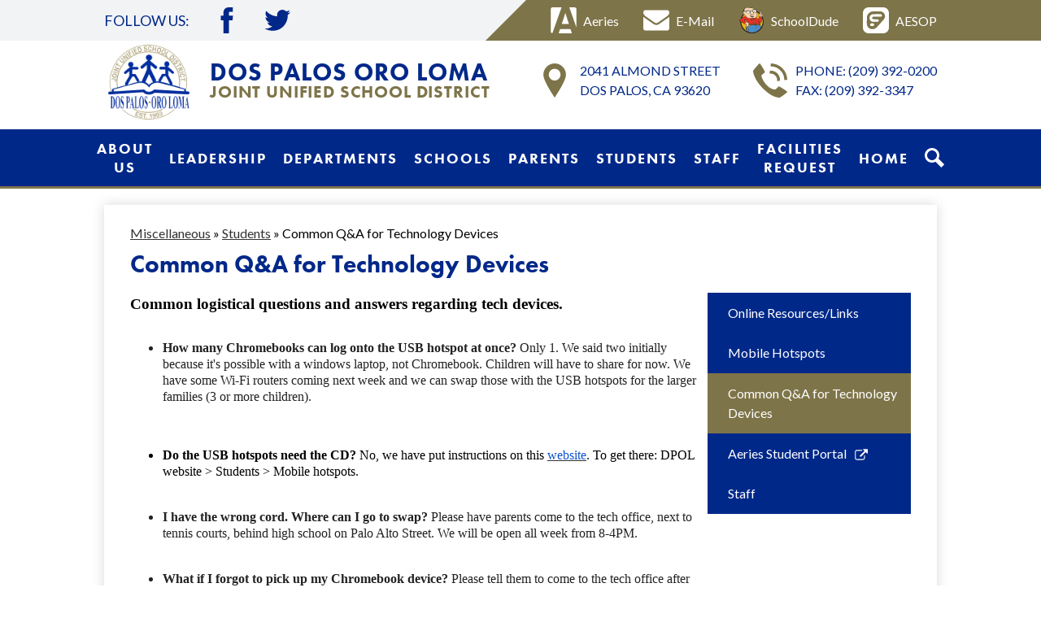

--- FILE ---
content_type: text/html;charset=UTF-8
request_url: https://www.dpol.net/apps/pages/index.jsp?uREC_ID=1556566&type=d&pREC_ID=1920042
body_size: 31432
content:



































    
<!DOCTYPE html>
<!-- Powered by Edlio -->
    
        <html lang="en" class="edlio desktop">
    
    <!-- prod-cms-tomcat-v2026011402-005 -->
<head>
<script>
edlioCorpDataLayer = [{
"CustomerType": "DWS Parent",
"AccountExternalId": "0010b00002HIuj3AAD",
"WebsiteName": "Dos Palos Oro Loma Joint Unified School District",
"WebsiteId": "DPOLJU",
"DistrictExternalId": "0010b00002HIuj3AAD",
"DistrictName": "Dos Palos Oro Loma Joint Unified School District",
"DistrictWebsiteId": "DPOLJU"
}];
</script>
<script>(function(w,d,s,l,i){w[l]=w[l]||[];w[l].push({'gtm.start':
new Date().getTime(),event:'gtm.js'});var f=d.getElementsByTagName(s)[0],
j=d.createElement(s),dl=l!='dataLayer'?'&l='+l:'';j.async=true;j.src=
'https://www.googletagmanager.com/gtm.js?id='+i+dl+ '&gtm_auth=53ANkNZTATx5fKdCYoahug&gtm_preview=env-1&gtm_cookies_win=x';f.parentNode.insertBefore(j,f);
})(window,document,'script','edlioCorpDataLayer','GTM-KFWJKNQ');</script>


<title>Common Q&amp;A for Technology Devices – Students – Dos Palos Oro Loma Joint Unified School District</title>
<meta http-equiv="Content-Type" content="text/html; charset=UTF-8">
<meta name="description" content="Dos Palos Oro Loma Joint Unified School District serves TK-12th grade students and is located in Dos Palos, CA. Call us today! &lt;br&gt;">
<meta property="og:title" content="Common Q&amp;A for Technology Devices"/>
<meta property="og:description" content=""/>
<meta property="og:image" content="http://www.dpol.net/pics/DPOLJU_LOGO.gif"/>
<meta property="og:image:width" content="250"/>
<meta property="og:image:height" content="250"/>
<meta name="generator" content="Edlio CMS">
<meta name="referrer" content="always">
<meta name="viewport" content="width=device-width, initial-scale=1.0"/>
<link rel="apple-touch-icon" sizes="180x180" href="/apple-touch-icon.png">
<link rel="icon" type="image/png" href="/favicon-32x32.png" sizes="32x32">
<link rel="icon" href="/favicon.ico" type="image/x-icon">
<!--[if lt IE 9]><script src="/apps/js/common/html5shiv-pack-1768408324645.js"></script><![endif]-->
<link rel="stylesheet" href="/apps/shared/main-pack-1768408324645.css" type="text/css">
<link rel="stylesheet" href="/shared/main.css" type="text/css">
<link rel="stylesheet" href="/apps/webapps/global/public/css/site-pack-1768408324645.css" type="text/css">
<link rel="stylesheet" href="/apps/webapps/global/public/css/temp-pack-1768408324645.css" type="text/css">
<link rel="stylesheet" href="/apps/shared/web_apps-pack-1768408324645.css" type="text/css">
<script src="/apps/js/common/common-pack-1768408324645.js" type="text/javascript" charset="utf-8"></script>

<link href="/apps/js/common/fileicons-pack-1768408324645.css" type="text/css" rel="stylesheet">
<link href="/apps/js/components/magnific-popup-pack-1768408324645.css" type="text/css" rel="stylesheet">
<link href="/apps/js/pages/public_pages-pack-1768408324645.css" type="text/css" rel="stylesheet">
<link href="/apps/js/pages/jquery.slideshow-pack-1768408324645.css" type="text/css" rel="stylesheet">
<link href="/apps/js/pages/folder_links-pack-1768408324645.css" type="text/css" rel="stylesheet">
<script type="text/javascript" charset="utf-8" src="/apps/js/jquery/3.7.1/jquery-pack-1768408324645.js"></script>
<script type="text/javascript" charset="utf-8">
					var jq37 = jQuery.noConflict();
				</script>
<script src="/apps/js/common/microevent-pack-1768408324645.js" charset="utf-8"></script>
<script src="/apps/js/pages/jquery.slideshow-pack-1768408324645.js" charset="utf-8"></script>
<script src="/apps/js/components/magnific-popup-pack-1768408324645.js" charset="utf-8"></script>
<script src="/apps/js/components/spin-pack-1768408324645.js" charset="utf-8"></script>
<script src="/apps/js/components/image-lightbox-pack-1768408324645.js" charset="utf-8"></script>
<script src="/apps/js/pages/public_pages-pack-1768408324645.js" charset="utf-8"></script>
<script src="/apps/js/pages/submenu-pack-1768408324645.js" charset="utf-8"></script>
<script type="application/ld+json">
                    {
                        "@context": "http://schema.org",
                        "@type": "BreadcrumbList",
                        "itemListElement": [
                            
                                {
                                    "@type": "ListItem",
                                    "position": 1,
                                    "item": {
                                        "@id": "http://www.dpol.net/apps/departments/index.jsp?show=SEC",
                                        "name": "Miscellaneous"
                                    }
                                },
                            
                            
                                {
                                    "@type": "ListItem",
                                    "position": 2,
                                    "item": {
                                        "@id": "http://www.dpol.net/apps/pages/index.jsp?uREC_ID=1556566&type=d",
                                        "name": "Students"
                                    }
                                },
                                
                                {
                                    "@type": "ListItem",
                                    "position": 3,
                                    "item": {
                                        "@id": "http://www.dpol.net/apps/pages/index.jsp?uREC_ID=1556566&type=d&pREC_ID=1920042",
                                        "name": "Common Q&amp;A for Technology Devices"
                                    }
                                }
                            
                        ]
                    }
                </script>

<script>(function(w,d,s,l,i){w[l]=w[l]||[];w[l].push({'gtm.start':
new Date().getTime(),event:'gtm.js'});var f=d.getElementsByTagName(s)[0],
j=d.createElement(s),dl=l!='dataLayer'?'&l='+l:'';j.async=true;j.src=
'https://www.googletagmanager.com/gtm.js?id='+i+dl;f.parentNode.insertBefore(j,f);
})(window,document,'script','dataLayer','GTM-P3DG22S');</script>

<meta name="google-site-verification" content="vx9l5BV4dKi5-5NWGnIWsVmLv8VwYJ6EhqcP8lTqLgY"/>
<script>(function(d){var s = d.createElement("script");s.setAttribute("data-account", "beDssb6W0q");s.setAttribute("src", "https://cdn.userway.org/widget.js");(d.body || d.head).appendChild(s);})(document)</script><noscript>Please ensure Javascript is enabled for purposes of <a href="https://userway.org">website accessibility</a></noscript>
<script src="/apps/js/common/list-pack.js"></script>
<script type="text/javascript">
                window.edlio = window.edlio || {};
                window.edlio.isEdgeToEdge = false;
            </script>

<script type="text/javascript">
                document.addEventListener("DOMContentLoaded", function() {
                    const translateElement = document.getElementById("google_translate_element");
                    const mutationObserverCallback = function (mutationsList, observer) {
                        for (const mutation of mutationsList) {
                            if (mutation.type === 'childList') {
                                mutation.addedNodes.forEach(function (node) {
                                    if (node.nodeType === 1 && node.id === 'goog-gt-tt') {
                                        const form_element = document.getElementById("goog-gt-votingForm");
                                        if (form_element) {
                                            form_element.remove();
                                            observer.disconnect();
                                        }
                                    }
                                })
                            }
                        }
                    }

                    if (translateElement) {
                        const observer = new MutationObserver(mutationObserverCallback);
                        observer.observe(document.body, { childList: true, subtree: true });
                    }
                });
            </script>


</head>


    
	
		
		
			



<body >
	
	<!-- Google Tag Manager (noscript) -->
<noscript><iframe src="https://www.googletagmanager.com/ns.html?id=GTM-P3DG22S"
height="0" width="0" style="display:none;visibility:hidden"></iframe></noscript>
<!-- End Google Tag Manager (noscript) -->

<header id="header_main" class="site-header1a site-header " aria-label="Main Site Header">

	<a class="skip-to-content-link" href="#content_main">Skip to main content</a>

	<div class="school-name header-title header-logo">
		<a href="/">
			<span class="school-name-inner">
				<div class="first-line">Dos Palos Oro Loma</div>
				<div class="second-line">Joint Unified School District</div>
			</span>
		</a>
	</div>

	<div class="sitenav-holder column">
		<a id="sitenav_main_mobile_toggle" class="nav-mobile-toggle" href="#">Main Menu Toggle</a>
		<nav id="sitenav_main" class="sitenav nav-group" aria-label="Main Site Navigation">
			<ul class="nav-menu">
				
					<li class="nav-item">
						<a href="/apps/pages/index.jsp?uREC_ID=793872&type=d&pREC_ID=1185517" ><span class="nav-item-inner">About Us</span></a>
						
							<div class="sub-nav">
								<ul class="sub-nav-group">
									
										
											<li><a href="/apps/pages/index.jsp?uREC_ID=793872&type=d&pREC_ID=1185517" >Welcome to Dos Palos-Oro Loma Schools</a></li>
										
									
										
											<li><a href="/apps/pages/index.jsp?uREC_ID=793872&type=d&pREC_ID=1749882" >Our Vision & Mission Statement</a></li>
										
									
										
											<li><a href="/apps/pages/index.jsp?uREC_ID=794091&type=d&pREC_ID=1685037" >Academic Calendar</a></li>
										
									
										
											<li><a href="/apps/pages/index.jsp?uREC_ID=793872&type=d&pREC_ID=1185521" >Local Control Accountability Plan</a></li>
										
									
										
											<li><a href="/apps/pages/index.jsp?uREC_ID=793872&type=d&pREC_ID=2589429" >Budget</a></li>
										
									
										
											<li><a href="https://4.files.edl.io/1dfd/09/22/20/173810-fd82529b-04ce-441b-97ff-bcb44669ac43.pdf"  target="_blank">Learning Continuity and Attendance Plan</a></li>
										
									
										
											<li><a href="/apps/pages/index.jsp?uREC_ID=793872&type=d&pREC_ID=1376551" >School Plan for Student Achievement</a></li>
										
									
										
											<li><a href="/apps/pages/index.jsp?uREC_ID=793872&type=d&pREC_ID=1185523" >School Accountability Report Cards</a></li>
										
									
										
											<li><a href="/apps/pages/index.jsp?uREC_ID=793872&type=d&pREC_ID=1670491"  target="_blank">California School Dashboard</a></li>
										
									
										
											<li><a href="/apps/pages/index.jsp?uREC_ID=793872&type=d&pREC_ID=2156336" >DPOL Dashboard</a></li>
										
									
										
											<li><a href="/apps/pages/index.jsp?uREC_ID=793872&type=d&pREC_ID=2218864" >COVID-19 Prevention Plan</a></li>
										
									
										
											<li><a href="/apps/pages/index.jsp?uREC_ID=793872&type=d&pREC_ID=2259344" >Uniform Complaint Procedure</a></li>
										
									
										
											<li><a href="/apps/pages/index.jsp?uREC_ID=793872&type=d&pREC_ID=2705480" >Contact Us</a></li>
										
									
								</ul>
							</div>
						
					</li>
				
					<li class="nav-item">
						<a href="/apps/pages/index.jsp?uREC_ID=793904&type=d&pREC_ID=1705140" ><span class="nav-item-inner">Leadership</span></a>
						
							<div class="sub-nav">
								<ul class="sub-nav-group">
									
										
											<li><a href="/apps/pages/index.jsp?uREC_ID=793904&type=d&pREC_ID=1705140" >Board of Education</a></li>
										
									
										
											<li><a href="/apps/pages/index.jsp?uREC_ID=793904&type=d&pREC_ID=2635209" >Governance Handbook</a></li>
										
									
										
											<li><a href="/apps/pages/index.jsp?uREC_ID=793904&type=d&pREC_ID=1185534" >Superintendent of Schools</a></li>
										
									
										
											<li><a href="/apps/pages/index.jsp?uREC_ID=793904&type=d&pREC_ID=1801442" >Organizational Structure</a></li>
										
									
										
											<li><a href="https://dospalospub.ic-board.com/" >Board Agendas & Minutes</a></li>
										
									
										
											<li><a href="/apps/pages/index.jsp?uREC_ID=793904&type=d&pREC_ID=1185548" >Board of Trustees Meeting Schedule</a></li>
										
									
										
											<li><a href="/apps/pages/index.jsp?uREC_ID=793904&type=d&pREC_ID=1185568" >Board Policies</a></li>
										
									
								</ul>
							</div>
						
					</li>
				
					<li class="nav-item">
						<a href="javascript:;" ><span class="nav-item-inner">Departments</span></a>
						
							<div class="sub-nav">
								<ul class="sub-nav-group">
									
										
											<li><a href="/apps/departments/index.jsp?show=TDE" >Department Directory</a></li>
										
									
										
											<li><a href="/apps/pages/index.jsp?uREC_ID=793953&type=d&pREC_ID=1185592" >Superintendent's Office</a></li>
										
									
										
											<li><a href="/apps/pages/index.jsp?uREC_ID=793954&type=d&pREC_ID=1185593" >Educational Services</a></li>
										
									
										
											<li><a href="/apps/pages/index.jsp?uREC_ID=794017&type=d&pREC_ID=1185624" >Human Resources</a></li>
										
									
										
											<li><a href="/apps/pages/index.jsp?uREC_ID=793955&type=d&pREC_ID=1185594" >Business Services</a></li>
										
									
										
											<li><a href="/apps/pages/index.jsp?uREC_ID=4434329&type=d&pREC_ID=2675026" >Facilities Planning</a></li>
										
									
										
											<li><a href="/apps/pages/index.jsp?uREC_ID=793987&type=d&pREC_ID=1185601" >Food Services</a></li>
										
									
										
											<li><a href="/apps/pages/index.jsp?uREC_ID=793999&type=d&pREC_ID=1185617" >Health Services</a></li>
										
									
										
											<li><a href="/apps/pages/index.jsp?uREC_ID=794027&type=d&pREC_ID=1185637" >Maintenance, Operations & Grounds</a></li>
										
									
										
											<li><a href="/apps/pages/index.jsp?uREC_ID=2121370&type=d" >Student Services</a></li>
										
									
										
											<li><a href="/apps/pages/index.jsp?uREC_ID=794029&type=d&pREC_ID=1185638" >Special Education</a></li>
										
									
										
											<li><a href="/apps/pages/index.jsp?uREC_ID=794082&type=d&pREC_ID=1185673" >Technology Services</a></li>
										
									
										
											<li><a href="/apps/pages/index.jsp?uREC_ID=794034&type=d&pREC_ID=1185642" >Transportation Services</a></li>
										
									
								</ul>
							</div>
						
					</li>
				
					<li class="nav-item">
						<a href="javascript:;" ><span class="nav-item-inner">Schools</span></a>
						
							<div class="sub-nav">
								<ul class="sub-nav-group">
									
										
											<li><a href="http://preschool.dpol.net/" >Dos Palos Early Childhood Education Center</a></li>
										
									
										
											<li><a href="https://dpe.dpol.net/" >Dos Palos Elementary School</a></li>
										
									
										
											<li><a href="https://mes.dpol.net/" >Bernhard Marks Elementary School</a></li>
										
									
										
											<li><a href="http://bms.dpol.net/" >Bryant Middle School</a></li>
										
									
										
											<li><a href="http://dphs.dpol.net/" >Dos Palos High School</a></li>
										
									
										
											<li><a href="http://gc.dpol.net/" >George Christian Ed. Center</a></li>
										
									
								</ul>
							</div>
						
					</li>
				
					<li class="nav-item">
						<a href="/apps/pages/index.jsp?uREC_ID=794091&type=d&pREC_ID=1686856" ><span class="nav-item-inner">Parents</span></a>
						
							<div class="sub-nav">
								<ul class="sub-nav-group">
									
										
											<li><a href="/apps/pages/index.jsp?uREC_ID=794091&type=d&pREC_ID=1686856" >Welcome Parents</a></li>
										
									
										
											<li><a href="/apps/pages/index.jsp?uREC_ID=794091&type=d&pREC_ID=1684547" >Enrollment/Transfers</a></li>
										
									
										
											<li><a href="https://dospalosoroloma.asp.aeries.net/Student/LoginParent.aspx?page=default.aspx"  target="_blank">Aeries Parent Portal</a></li>
										
									
										
											<li><a href="/apps/pages/index.jsp?uREC_ID=794091&type=d&pREC_ID=1682335" >Online Registration</a></li>
										
									
										
											<li><a href="/apps/pages/index.jsp?uREC_ID=794091&type=d&pREC_ID=1682343" >Mandated Annual Notifications</a></li>
										
									
										
											<li><a href="/apps/pages/index.jsp?uREC_ID=794091&type=d&pREC_ID=1685037" >Academic Calendars</a></li>
										
									
										
											<li><a href="/apps/pages/index.jsp?uREC_ID=794091&type=d&pREC_ID=1685122" >Bus Routes</a></li>
										
									
										
											<li><a href="https://4.files.edl.io/148a/11/12/21/160429-7b519ce4-670c-4f9f-a7b2-109d824b68ad.pdf"  target="_blank">Excessive Weather Plans (Foggy Day Schedules, Excessive Heat Heat, Extreme Cold and Rain Weather)</a></li>
										
									
										
											<li><a href="/apps/pages/index.jsp?uREC_ID=794091&type=d&pREC_ID=1685696" >Breakfast/Lunch Menus</a></li>
										
									
										
											<li><a href="/apps/pages/index.jsp?uREC_ID=794091&type=d&pREC_ID=1687766" >Parent Volunteers</a></li>
										
									
										
											<li><a href="/apps/pages/index.jsp?uREC_ID=794091&type=d&pREC_ID=1792355" >STOPit Solutions</a></li>
										
									
								</ul>
							</div>
						
					</li>
				
					<li class="nav-item">
						<a href="javascript:;" ><span class="nav-item-inner">Students</span></a>
						
							<div class="sub-nav">
								<ul class="sub-nav-group">
									
										
											<li><a href="/apps/pages/index.jsp?uREC_ID=1556566&type=d&pREC_ID=2111614" >Aeries Student Portal</a></li>
										
									
										
											<li><a href="/apps/pages/index.jsp?uREC_ID=1704788&type=d" >Distance Learning Online Resources</a></li>
										
									
										
											<li><a href="/apps/pages/index.jsp?uREC_ID=1556566&type=d&pREC_ID=1682348" >Online Resources/Links</a></li>
										
									
										
											<li><a href="/apps/pages/index.jsp?uREC_ID=1556567&type=d&pREC_ID=1785134" >HMH Websites</a></li>
										
									
										
											<li><a href="/apps/pages/index.jsp?uREC_ID=794091&type=d&pREC_ID=1792355" >STOPit Solutions</a></li>
										
									
										
											<li><a href="/apps/pages/index.jsp?uREC_ID=1556566&type=d&pREC_ID=1915245" >Mobile Hotspots</a></li>
										
									
										
											<li><a href="/apps/pages/index.jsp?uREC_ID=1556566&type=d&pREC_ID=1920042" >Common Q&A for Technology Devices</a></li>
										
									
								</ul>
							</div>
						
					</li>
				
					<li class="nav-item">
						<a href="javascript:;" ><span class="nav-item-inner">Staff</span></a>
						
							<div class="sub-nav">
								<ul class="sub-nav-group">
									
										
											<li><a href="/apps/pages/index.jsp?uREC_ID=1556567&type=d&pREC_ID=1742488" >Aeries Communication</a></li>
										
									
										
											<li><a href="/apps/pages/index.jsp?uREC_ID=1556567&type=d&pREC_ID=1682352" >AESOP/Frontline</a></li>
										
									
										
											<li><a href="/apps/pages/index.jsp?uREC_ID=1556567&type=d&pREC_ID=1742484"  target="_blank">Google Educator</a></li>
										
									
										
											<li><a href="/apps/pages/index.jsp?uREC_ID=794017&type=d&pREC_ID=1974533" >COVID-19 Information</a></li>
										
									
										
											<li><a href="/apps/pages/index.jsp?uREC_ID=1556567&type=d&pREC_ID=1785134" >HMH Websites</a></li>
										
									
										
											<li><a href="/apps/pages/index.jsp?uREC_ID=1556567&type=d&pREC_ID=1790698" >Illuminate</a></li>
										
									
										
											<li><a href="/apps/pages/index.jsp?uREC_ID=1556567&type=d&pREC_ID=1682357" >Quick Links</a></li>
										
									
										
											<li><a href="https://assetessentials.dudesolutions.com/DPOL/Home/"  target="_blank">SchoolDude</a></li>
										
									
										
											<li><a href="/apps/pages/index.jsp?uREC_ID=1556567&type=d&pREC_ID=1742491" >Viewsonic Interactive Boards</a></li>
										
									
										
											<li><a href="/apps/pages/index.jsp?uREC_ID=1556567&type=d&pREC_ID=1923273"  target="_blank">Mobile Hotspots</a></li>
										
									
										
											<li><a href="/apps/pages/index.jsp?uREC_ID=1556567&type=d&pREC_ID=2293446" >Staff Resources</a></li>
										
									
								</ul>
							</div>
						
					</li>
				
					<li class="nav-item">
						<a href="https://www.dpol.net/apps/pages/index.jsp?uREC_ID=794027&type=d&pREC_ID=2353769" ><span class="nav-item-inner">Facilities Request</span></a>
						
					</li>
				
					<li class="nav-item">
						<a href="https://www.dpol.net/" ><span class="nav-item-inner">Home</span></a>
						
							<div class="sub-nav">
								<ul class="sub-nav-group">
									
										
											<li><a href="/apps/pages/index.jsp?uREC_ID=793872&type=d&pREC_ID=2705480" >Contact Us</a></li>
										
									
								</ul>
							</div>
						
					</li>
				
				<li class="nav-item icon-only"><a href="/apps/search"><span class="nav-item-inner"><svg xmlns="http://www.w3.org/2000/svg" version="1.1" x="0" y="0" viewBox="0 0 64 64" xml:space="preserve"><path d="M64 54L45.2 35.2C47 31.9 48 28.1 48 24 48 10.7 37.3 0 24 0S0 10.7 0 24s10.7 24 24 24c4.1 0 7.9-1 11.2-2.8L54 64 64 54zM8 24c0-8.8 7.2-16 16-16s16 7.2 16 16 -7.2 16-16 16S8 32.8 8 24z"/></svg>Search</span></a></li>
			</ul>
		</nav>
	</div>

	<div class="topbar">
		<div class="topbar-inner">
			<nav id="social_nav_header" class="header-secondary-nav social-nav" aria-labelledby="social_nav_header_header">
				<h2 class="section-title" id="social_nav_header_header">Follow Us:</h2>
				<ul class="links-list">
					<li class="link-item"><a class="icon-only" href="https://www.facebook.com/Dos-Palos-Oro-Loma-Joint-Unified-School-District-1661402410568260/" target="_blank"><svg xmlns="http://www.w3.org/2000/svg" version="1.1" x="0" y="0" viewBox="0 0 64.5 138.7" xml:space="preserve"><path d="M64.5 44.9H42.6V30.5c0-5.5 3.5-6.6 6-6.6 2.6 0 15.5 0 15.5 0V0H42.9C19.3 0 13.8 17.8 13.8 29.1v15.8H0v24.5h13.8c0 31.4 0 69.4 0 69.4h28.8c0 0 0-38.3 0-69.4h19.6L64.5 44.9z"/></svg> Facebook</a></li>
					<li class="link-item"><a class="icon-only" href="https://twitter.com/bryantbobcats" target="_blank"><svg xmlns="http://www.w3.org/2000/svg" version="1.1" x="0" y="0" viewBox="0 0 19 15.4" xml:space="preserve"><path d="M19 1.8c-0.7 0.3-1.4 0.5-2.2 0.6 0.8-0.5 1.4-1.2 1.7-2.1C17.8 0.7 16.9 1 16 1.2 15.3 0.5 14.3 0 13.2 0c-2.1 0-3.9 1.7-3.9 3.9 0 0.3 0 0.6 0.1 0.9 -3.2-0.2-6.1-1.7-8-4C1.1 1.3 0.9 1.9 0.9 2.7c0 1.3 0.7 2.5 1.7 3.2C2 5.9 1.4 5.7 0.9 5.4c0 0 0 0 0 0 0 1.9 1.3 3.4 3.1 3.8C3.7 9.3 3.3 9.4 3 9.4c-0.3 0-0.5 0-0.7-0.1C2.7 10.9 4.2 12 5.9 12c-1.3 1-3 1.7-4.8 1.7 -0.3 0-0.6 0-0.9-0.1 1.7 1.1 3.8 1.7 5.9 1.7 7.1 0 11-5.9 11-11 0-0.2 0-0.3 0-0.5C17.8 3.3 18.5 2.6 19 1.8z"/></svg> Twitter</a></li>
				</ul>
			</nav>
			<nav id="topbar_nav" class="header-secondary-nav" aria-label="Useful Links">
				<ul class="links-list">
					<li class="link-item"><a class="with-icon" href="https://dospalosoroloma.asp.aeries.net/teacher/Login.aspx" target="_blank"><svg xmlns="http://www.w3.org/2000/svg" viewBox="0 0 192.96 194.57">
	<path d="M81.34.1,12.72,193.35c-5.22.07-9.84-2.88-11.39-7.56a27.14,27.14,0,0,1-1.27-8.3Q0,143.23,0,109V16.5A20.84,20.84,0,0,1,.9,9.66C3.15,3.46,8.07.18,14.73.12,21.9.05,29.06.1,36.23.1Z" transform="translate(0.01 0)"/>
	<path d="M139.16.33c2-.09,3.63-.22,5.24-.22,10.66,0,21.32.27,32-.1,8.79-.3,16.69,5,16.54,16.7-.33,27-.1,54-.11,80.93v52c-2.06-1.32-2.25-3.06-2.79-4.62L168,82Q155.55,46.48,143,11C141.67,7.66,140.5,4.23,139.16.33Z" transform="translate(0.01 0)"/>
	<path d="M60.52,194a4.7,4.7,0,0,1-.14-1.79Q65,177.8,69.84,163.38h78.55L158,193.27a9.05,9.05,0,0,1-.66.87.81.81,0,0,1-.42.26c-1,.07-2,.17-3,.17q-46.15,0-92.31-.12A4.66,4.66,0,0,1,60.52,194Z" transform="translate(0.01 0)"/>
	<path d="M136,124.54H83.43a23.29,23.29,0,0,1,.53-3.81q4.64-14.48,9.39-28.91,7.38-22.48,14.81-44.94c.34-1,.84-2,1.69-4Z" transform="translate(0.01 0)"/>
</svg> Aeries</a></li>
					<li class="link-item"><a class="with-icon" href="http://www.gmail.com/" target="_blank"><svg xmlns="http://www.w3.org/2000/svg" viewBox="0 0 1792 1408">
	<path d="M1792,454v794q0,66-47,113t-113,47H160q-66,0-113-47T0,1248V454a530.5,530.5,0,0,0,101,87Q463,787,598,886q57,42,92.5,65.5t94.5,48q59,24.5,110,24.5h2q51,0,110-24.5t94.5-48Q1137,928,1194,886q170-123,498-345Q1749,502,1792,454Zm0-294q0,79-49,151a475.45,475.45,0,0,1-122,123q-376,261-468,325-10,7-42.5,30.5t-54,38Q1035,842,1004.5,860T947,887q-27,9-50,9h-2q-23,0-50-9t-57.5-27q-30.5-18-52-32.5t-54-38Q649,766,639,759q-91-64-262-182.5T172,434Q110,392,55,318.5T0,182Q0,104,41.5,52T160,0H1632q65,0,112.5,47T1792,160Z"/>
</svg> E-Mail</a></li>
					<li class="link-item"><a class="with-icon" href="https://assetessentials.dudesolutions.com/DPOL/Home/" target="_blank"><svg id="Layer_1" data-name="Layer 1" xmlns="http://www.w3.org/2000/svg" viewBox="0 0 357.42 383.52"><defs><style>.cls-1{fill:#292423;}.cls-2{fill:#2b2624;}.cls-3{fill:#f7d4b0;}.cls-4{fill:#2f2a28;}.cls-5{fill:#e8c7a6;}.cls-6{fill:#3f3834;}.cls-7{fill:#544a41;}.cls-8{fill:#498ecc;}.cls-9{fill:#e82f26;}.cls-10{fill:#e72f26;}.cls-11{fill:#e9b312;}.cls-12{fill:#e6b113;}.cls-13{fill:#498dc9;}.cls-14{fill:#f5d1ae;}.cls-15{fill:#e8b113;}.cls-16{fill:#190805;}.cls-17{fill:#518ab7;}.cls-18{fill:#de2e25;}.cls-19{fill:#e3a614;}.cls-20{fill:#4c5863;}.cls-21{fill:#f9d4b0;}.cls-22{fill:#f8d4b1;}.cls-23{fill:#f7f7f7;}.cls-24{fill:#f8f8f8;}.cls-25{fill:#734c26;}.cls-26{fill:#1d1b1b;}.cls-27{fill:#3e3127;}.cls-28{fill:#32231f;}</style></defs><title>schooldude</title><g id="BvLXmm"><path class="cls-1" d="M21.08,166.66c4.59-19.6,13.51-37.21,25.1-53.5,4.5-6.32,9.76-12.1,14.68-18.12L69,110.19c-3.45,4.19-7.47,8-10.22,12.65-5.61,9.4-10.54,19.21-15.75,28.85a86.41,86.41,0,0,1-6.47,6.81c-3.36,2.88-7,5.41-10.55,8.09-.6.74-1.77,1.56-1.68,2.2.16,1.12,1.09,2.12,1.7,3.17-4,4.19-8.27,8.15-11.9,12.63-4.65,5.75-4.16,9.67,1,14.78,1.65,1.63,3.31,3.24,5,4.85l2.25,2.25L26,212.6l.77,2,4.2,4.31,1.93.94,1.06,0-.08,4.19c-2.2-.59-3.11.25-2.86,2.5.44,4,.85,7.93,1.27,11.9l.39,3.13,4.22,17,.85,2,1.61,4.95-.68.61.9.25a9.84,9.84,0,0,1,1.05,1.68,149.3,149.3,0,0,0,39,57.84c7.75,7.15,16.42,13.3,24.74,20,2.28-3.62,4.23-6,5.29-8.65.72-1.82.2-4.13.24-6.23q0-1.21.05-2.42c10.1,2.13,10.63,3.38,5,11.95-.45.69-1.28,1.5-1.18,2.13.45,2.92.22,7.31,2,8.41,5.42,3.4,11.63,5.53,18.76,8.7L132,335.56l-.34-2-.66-8-.38-5-.1-2.87,1-3.65L137,303.61l2.72.93-3.27,12.32-1,1.77-.13,3.11,0,10.7.56,5.17,1,6.12,0,3,.42,2.64,1.63,11.29,2,.91,7,2.17,3,.88,3,.42,1.95.67,16.06,2.11c.85.58,1.69,1.66,2.55,1.67q11.4.2,22.81,0c.88,0,1.75-1,2.62-1.59l22-3.37,2-.73,9.89-3.28,2.93-.65,4.26-2,4.12-1.64A1.09,1.09,0,0,0,246,356l31-17.31,2.46-2a19.76,19.76,0,0,0,3.68-2.38q14.58-14.82,29-29.77,4.18-4,0-8l-.76-2.21-1.39-8.8,2-1.13,5.92,11.09,1.91-3.2c1.2-2,2.48-3.89,3.6-5.91,8.44-15.31,13.69-31.74,17-48.84l.44-2,.53-6,.36-2.08.58-9.93c2.62-3.67,2.65-7.33,0-11l-.39-9-.54-3-.53-6-.57-2-4.62-21.27-2-3.86-2,.92,1.34,5.25-.52,8-.18,3.15-1.67,15.85-.58,3.06-3.45,22.93-.75,2c-1.64,9.38-11.78,13.56-21.23,8.76l-.36-.86-.42.66-3-1.62-1.21-.69-2.78-5.39,10,2.32,7.44-1.27,1.43-2.45,1.4-7.43.9-2.94,0-1.06c3-.77,3.74-2.37,1.9-5l.55-2,.63-1.88,2.11-11.1.53-2,.38-2,.37-2.14,1.72-10.86.56-2,.61-6,.48-2,.39-3,.45-5.06-.84-8.84c-1.33-4.14-4.27-2.76-7-2.06-8.07-.53-15.27-3.05-21-9l1.31-2.65,12.66,4.5,3.15-.09,2.42-1.64.52-2.1.16-7,3.31-.41,1.82,13.2-.94,1.41,1.53-.14c1.71-.92,4-1.42,5-2.83,2.3-3.19,4-6.84,5.89-10.3l3.24,0c-2,3-1.5,5.72.09,9,3,6.14,5.23,12.64,7.78,19l.82,2,.51,2.23,1.13,2.77.4,2.05.82,1.94,2.21,10,.69,2,.43,4,.83,4,1,9.08.4,3.93.29,23-.62,6-1.28,11-.64,3-.37,3-.8,2.93-2,9.08-.81,2-3.31,11-1.25,2.81-4.62,11.19-.87,2c-6.83,15.53-16.49,29.2-27.89,41.64a170.43,170.43,0,0,1-68.18,45.6,21.42,21.42,0,0,1-2.88.63l-1.94.79-8,2.24-1.95.81-2,.29-3,.87-5.1.9-1.91.5-5,.73-5,.84-12,1.1-19.92,0-12-1.1-5-.9-4-.45-1.94-.62-6.06-1.15-2-.65-12-3.23-2-.89-9-3.11L119.12,370c-14.68-5.28-27.58-13.66-39.68-23.27C54,326.51,35.82,301,24.58,270.47a17,17,0,0,1-.54-2.91l-.85-2-1.94-7.11-.78-1.9-.49-3-.71-2-1.1-6.08-.5-1.93-.51-4.07-.84-3.93-.34-5-.67-6-.49-11,5.63-.27.55-1.85-13.66-6.7-2.46-2-2.14-2.15L0,194.58l.67-5.72c2.91-7.29,9.21-10.93,15.59-14.47l2.63-1.84h0C22.78,171.78,22.52,169.44,21.08,166.66Z"/><path class="cls-2" d="M301.25,132.95l-1.31,2.65c-1.14.8-2.86,1.35-3.34,2.45-2.39,5.48-4.56,11.07-6.62,16.69-3.4,9.28-6.66,18.62-10.35,29-2.83-2.7-5.33-4.78-7.47-7.18-5.6-6.28-11.05-12.7-16.56-19.07,3.42,2.17,6.89,4.28,10.26,6.54,4.35,2.91,8.62,5.93,12.8,8.81,5.38-14.33,10.58-27.77,15.38-41.35.71-2-.42-4.65-.7-7l0-21.52c-.46-1.7-.39-4-1.48-5a144,144,0,0,0-38-26,13,13,0,0,0-3.41-.61l-.91,1c10,11.42,14.67,24.88,15.09,39.65.44,15.44-4.91,28.61-17,38.65-1.6.86-3.1,2.15-4.81,2.52-11,2.41-12.38,9.45-10.34,19.19,1.08,5.16.19,10.74.19,16.3L206.1,169.93l-.9,1.22c6.42,11.77,13.18,23.38,19.16,35.37,4.92,9.87,11.21,19.37,11,31.16,0,.91,2.12,2.28,3.48,2.71,3.06,1,6.27,1.4,9.39,2.14,1.55.36,3,1.2,4.57,1.33,13,1.08,26,2.05,39.06,3.06l0,2.53L250,246.83c.41,4.49.46,7.62,1.1,10.62.19.91,2,2.07,3.07,2.12,10.58.49,21.18.77,31.77,1.1l9,1.41-2.13,1.16-15.91.51-18.09.67-7.9,0-.18,2.74.31,4.4.72,2.07.39,2.94.57,3.09.53,3.92.37,3.12.15,19.84,0,1.06-.05,2.86-.38,4.09-.95,5.81-.23,2.2-2.5,11.88-.46,2.12-.45,2.37-3.2.86.43-5.22.64-2,.45-3,.65-5,.47-13.89,0-4.21-.67-16.9-.42-2-.47-3-.48-3c-.81-4.4-1.65-8.79-2.41-13.19-.55-3.14-2.36-4-5.36-3.51-4.9.88-9.82,1.7-14.77,2.32a15,15,0,0,1-5.26-.42c-1.87-.45-3.64-1.95-5.45-2-10.62,0-21.24.23-31.86.39l0-1.53c11.39-.68,22.78-1.4,34.18-2,2.77-.14,3.7-1.42,3.79-4.06.11-3.29.59-6.57.91-9.86l.06-3.22.65-1.9q0-2,0-4l-.55-4h2a16.47,16.47,0,0,1,.72,2.34c.61,3.89,2.71,5.34,6.6,4.37,4.38-1.09,3.55-4.36,2.81-7.16a62.16,62.16,0,0,0-4.2-12.17c-8.91-17.61-18.08-35.08-27.15-52.61-.38-.74-.64-1.54-.87-2.12l-6.1,3.9c.7,1.41,1.37,2.72,2,4l14.48,30-1.37,1.49L190.63,174l-10.48,19c-2.9-2.44-4.92-4.45-7.23-6-16.59-11.35-33.47-22.21-52-30.26-1.52-.66-3.26-1.13-4.43-2.2-5.82-5.31-11.49-10.8-17.21-16.22l-1.35-.75.13,0L80,112.12c-2.62-1.54-6-2.51-7.7-4.73C68.72,102.81,66,97.57,62.9,92.6l2.2-.08c1.89,2.7,3.49,5.7,5.79,8,1.48,1.48,4,1.91,6,2.88,1.87.9,4.33,1.42,5.42,2.91,5.28,7.23,10.41,14.6,15.17,22.18,9.83,15.65,23.86,25.5,41.3,30.86l36.73,23.07,12.53-17.36c-5.79-1.24-10.45-2.3-15.13-3.22-2.36-.47-4.77-.71-7.16-1.06,17.39-1.44,34.81-2.63,52.17-4.4,13.91-1.41,25.85-6.73,34.32-18.69,11.49-16.24,7.73-48.42-7.94-61.49a8.78,8.78,0,0,0-4.86-1.66c-6.79-.39-13.6-.52-20.4-.75L215,73.43h-6.35c2.23,6.62,5,13.18,6.63,20,2.62,10.86-1.91,19.57-11.29,23.3l0-2.17c6.55-4.25,8.07-10.5,6.55-17.63-3.47-16.34-11.62-30.25-23-42.28-6.76-7.15-13.17-6-17.91,2.91l-.71,2-.52,4-.62,2-2.23,10-.78,2,.07,8.08h-2c-.9-.69-1.74-1.85-2.71-2-1.37-.16-2.83.45-4.25.73l-3,.71-4,.44-3,.36c-6.08.53-12.2.82-18.25,1.62C115,89.2,104.88,85.19,98.85,73.81c-4.23-8-9.65-12.36-18.94-10.62q-2.32-3.92-4,.31v7c-3-2.43-5-4.61-7.5-6-2-1.08-5-2.22-6.62-1.39s-2.79,4.12-2.61,6.2c.44,5.14,1.77,10.2,2.74,15.29l-2.16.11a.9.9,0,0,0-.77-.19l0,.07-1.11-3a4.93,4.93,0,0,0-.27-.93l.08-2.75-.37-1.39L56.5,76l-.39-4.4q0-2.55,0-5.09L55,66.39,53.3,71.17,53,73.6l0,3-.05,4-3.27,3.14c-4-6.31-2.58-12.91-.25-19.1C52.18,57.4,59.87,58.11,66.12,56c-5.91-12.24-4.63-23.67,4.78-33.21A62.43,62.43,0,0,1,87.33,10.94c6.11-3,13.09-4.34,19.7-6.37,2.29-.7,4.61-1.33,6.91-2V5.65L109.15,6.8C100,9,91.38,12.14,84.25,18.5,72.73,28.76,71.44,41.84,74.08,56c-.26,3.36,1.92,3.57,4.47,3.68,4.15.19,8.3.62,12.79,1l-.41-4.87,3.84-.47,8.13,4.3c-.61,2.71-2.42,5.88-1.6,8.06,2.89,7.69,8.29,13.61,16.82,14.64a70.33,70.33,0,0,0,35.25-4.64,10.39,10.39,0,0,0,5.37-5.34c2.38-6.58,3.81-13.45,1.63-20.49L164.45,48c2.72-.35,5.58-.26,8.12-1.13,5-1.69,9.8-3.24,15-1.26a3,3,0,0,0,2.32-.12c5-3.13,10-6.36,15.18-9.68l-2-1.85L203,31.79l5.84,2.11L211.61,35l-1.35-2.49c-.46-1.57-1-3.12-1.36-4.71-.6-2.68,1-2.65,2.88-2.22,3.51,8,3.5,7.57,12.39,7.49s17.92.84,26.89,1.1c3.84.11,5.23,2.21,5.74,5.55.56,3.71-1.63,5.07-4.73,5.74a7.09,7.09,0,0,0-1.44.71c.12,4.62,1.51,7.79,6.36,9.88a153.45,153.45,0,0,1,47.94,32.51v1C294.91,99.34,291.16,121.47,301.25,132.95ZM221.88,69.8l12.44.18,6.75-.49c5.48.16,7.16-3,7-7.89-.12-3,.1-6-.24-9-1-8.87-5.85-14.14-14.67-14.7-12.72-.8-24.61,2.69-35.64,9-2.88,1.64-2.89,4.09-1.41,6.85,4.52,8.41,10.36,15,20.72,15.71ZM233,246.62c-9.13.16-8.93-2-9.11,10.59,0,2.58.93,3.68,3.5,3.48,5.27-.42,10.57-.66,15.81-1.31a3.85,3.85,0,0,0,2.43-2.82c0-8.44-1.47-9.87-9.76-9.94ZM226.71,179V158.82c-7.79,1.67-15.64.9-23.91,3.21Z"/><path class="cls-3" d="M94.77,55.29l-3.84.47L74.08,56c-2.64-14.13-1.35-27.2,10.17-37.47C91.38,12.14,100,9,109.15,6.8l4.78-1.14a3.55,3.55,0,0,0,1,.11c26.6-4.51,52.39-.68,77.75,7.59,4.14,1.35,8.23,2.82,12.35,4.23l-.06-.06,0,.73,1-.52,5.85,7.87c-1.87-.43-3.48-.46-2.88,2.22.36,1.59.9,3.14,1.36,4.71l-1.43,1.37L203,31.79a66.87,66.87,0,0,0-8.74,1.06c-.94.23-1.49,2-2.22,3.14,1.42.21,2.94.84,4.23.53a53,53,0,0,0,6.82-2.6l2,1.85c-5.18,3.32-10.15,6.56-15.18,9.68a3,3,0,0,1-2.32.12c-5.24-2-10.07-.43-15,1.26-2.54.87-5.4.78-8.12,1.13h-.07l-2.47-.9-7-.5-22,0-7,.4-3,.78-2,.31-2.09.36Zm44.77-21.14c-3.56,2.08-7.52,4.19-11.21,6.7-.79.53-.63,2.47-.91,3.76,1.09-.54,2.7-.81,3.17-1.68,2.26-4.16,5.3-4.31,9.2-2.6,1.23.54,3.24.83,4.14.18s1.4-3.06.85-3.87C144,35.57,142.13,35.29,139.54,34.15Z"/><path class="cls-2" d="M340,127.63l-3.24,0c1.24-3.2,2.54-6.38,3.7-9.6.81-2.25-3.11-10.33-5.29-10.28-4.49.1-5.81-3-7.34-6.1l-4.46-2.07.08-.11c-1.21-3.28-3.61-6.65-3.39-9.84.58-8.07,2.34-16.06,3.62-24.09l2,.12-2.85,12.92c3-.46,6-1.8,8.14-1,1.92.76,2.9,3.92,4.67,6.58,5.91,1.06,6.27,1.46,7.48,8.95,5.87,1.14,8,3.34,6.42,8.69C346.88,110.57,343.25,119,340,127.63ZM327.22,96.86c1.62-3.31,3.67-6.08,4.23-9.13.42-2.33-1.05-5-1.68-7.54-1.59,1.35-3.22,2.67-4.76,4.08a8.35,8.35,0,0,0-1.45,2C321.12,90.53,321.84,93.18,327.22,96.86Zm13.43-4.08a24.65,24.65,0,0,0-2.39-4.68c-.31-.4-2.64-.06-2.92.5a52.1,52.1,0,0,0-4.18,10.24c-.27,1.05,1.64,3.09,3,3.91.53.32,2.8-1.25,3.46-2.42A56.4,56.4,0,0,0,340.64,92.77Zm7,7.32a22.31,22.31,0,0,0-2.12-3.35,2.49,2.49,0,0,0-2.17.28,105,105,0,0,0-3.42,11c-.11.48,1.8,1.43,2.77,2.17q2.47-4.39,4.93-8.79A6.11,6.11,0,0,0,347.65,100.09Z"/><path class="cls-4" d="M205,17.59c-4.11-1.41-8.21-2.88-12.35-4.23-25.35-8.27-51.14-12.1-77.75-7.59a3.55,3.55,0,0,1-1-.11V2.58L127,.79l8-.53L151.91,0l9,.81,4,.42,3.92.75,4.08.57,2.71.73A54.19,54.19,0,0,1,202.39,14.2,17.47,17.47,0,0,1,205,17.59Z"/><path class="cls-5" d="M323.72,65.51c-1.29,8-3,16-3.62,24.09-.23,3.18,2.18,6.55,3.39,9.84l-1.6,1.15.08.07v-1.6a1.19,1.19,0,0,1-.62-.4L320,98.14c-2.84-2.76-5.72-5.48-8.49-8.32a29.26,29.26,0,0,1-2.54-3.46c1.24-4,2.6-8,3.67-12.06a20.45,20.45,0,0,0,.14-4.75l.71,3.22,1.64.08c1.66-6.53,3.41-13,5-19.59.61-2.57.54-5.3,1.23-7.84.32-1.2,1.69-2.12,2.59-3.17a23,23,0,0,1,2.6,3.67,5.57,5.57,0,0,1-.06,2.91C325.54,54.41,324.62,60,323.72,65.51Z"/><path class="cls-6" d="M323.72,65.51c.9-5.55,1.82-11.1,2.69-16.65a5.57,5.57,0,0,0,.06-2.91,23,23,0,0,0-2.6-3.67c-.89,1-2.26,2-2.59,3.17-.68,2.54-.62,5.27-1.23,7.84-1.54,6.55-3.29,13.06-5,19.59l-1.64-.08-.71-3.22c1-5.61,1.81-11.25,3-16.82a74.88,74.88,0,0,1,3.47-12.24c1.3-3.25,5.7-3.92,7.52-1s3.34,6.69,3,9.9c-.55,5.49-2.63,10.83-4.07,16.24Z"/><path class="cls-5" d="M62.9,92.6c3.09,5,5.82,10.21,9.41,14.79,1.74,2.22,5.08,3.19,7.7,4.73-4.39,3.58-5.13,3.46-11-1.93L60.86,95,60.51,89Z"/><path class="cls-7" d="M308.94,86.36a29.26,29.26,0,0,0,2.54,3.46c2.77,2.83,5.65,5.55,8.5,8.32l0-.1-15.08-8.43v-1Z"/><path class="cls-2" d="M7.31,204.83,21,211.53l-.55,1.85-5.63.27c-1.25-1.69-2.43-3.45-3.78-5.06C9.89,207.25,8.55,206.07,7.31,204.83Z"/><path class="cls-2" d="M176,383.48l19.92,0Z"/><path class="cls-7" d="M62.9,92.6,60.51,89a.49.49,0,0,0-.26-.43l-.49-3.83,2.16-.11,3.18,7.91Z"/><path class="cls-6" d="M160.87.81l-9-.81Z"/><path class="cls-6" d="M135,.26l-8,.53Z"/><path class="cls-7" d="M53.3,71.17,55,66.39l1.15.09q0,2.55,0,5.09Z"/><path class="cls-2" d="M21.08,166.66c1.43,2.78,1.7,5.12-2.21,5.9Z"/><path class="cls-2" d="M356.8,228.56l.62-6Z"/><path class="cls-2" d="M15.29,224.6l.67,6Z"/><path class="cls-7" d="M49.69,83.75,53,80.61C52.49,85.43,52.36,85.55,49.69,83.75Z"/><path class="cls-2" d="M.67,188.86,0,194.58Z"/><path class="cls-2" d="M159,381.49l5,.9Z"/><path class="cls-2" d="M207.93,382.42l5-.84Z"/><path class="cls-2" d="M16.3,235.6l.84,3.93Z"/><path class="cls-6" d="M168.82,2l-3.92-.75Z"/><path class="cls-2" d="M357.13,199.61l-.4-3.93Z"/><path class="cls-2" d="M355.75,186.61l-.83-4Z"/><path class="cls-2" d="M354.87,242.58l.64-3Z"/><path class="cls-2" d="M353.7,248.53l.8-2.93Z"/><path class="cls-7" d="M53,76.62l0-3Z"/><path class="cls-2" d="M224.93,379.44l3-.87Z"/><path class="cls-5" d="M57.7,77.93l-.08,2.75L56.5,76l.83.57Z"/><path class="cls-2" d="M348.72,157.61l-.82-2Z"/><path class="cls-2" d="M340.82,286.57l.87-2Z"/><path class="cls-2" d="M346.31,273.41l1.25-2.81Z"/><path class="cls-2" d="M119.12,370l2.82,1.37Z"/><path class="cls-2" d="M131,374.49l2,.89Z"/><path class="cls-2" d="M239.93,375.22l1.94-.79Z"/><path class="cls-6" d="M175.61,3.28l-2.71-.73Z"/><path class="cls-2" d="M229.93,378.27l1.95-.81Z"/><path class="cls-2" d="M144.93,378.62l2,.65Z"/><path class="cls-2" d="M153,380.42l1.94.62Z"/><path class="cls-2" d="M217.92,380.85l1.91-.5Z"/><path class="cls-2" d="M351.6,166.61l-.82-1.94Z"/><path class="cls-2" d="M17.65,243.6l.5,1.93Z"/><path class="cls-5" d="M59.75,84.71l.49,3.83-1.26-4A.9.9,0,0,1,59.75,84.71Z"/><path class="cls-2" d="M19.26,251.6l.71,2Z"/><path class="cls-2" d="M20.46,256.6l.78,1.9Z"/><path class="cls-2" d="M18.89,172.55l-2.63,1.84Z"/><path class="cls-2" d="M354.49,178.61l-.69-2Z"/><path class="cls-2" d="M23.18,265.6l.85,2Z"/><path class="cls-2" d="M350.37,162.62l-1.13-2.77Z"/><path class="cls-2" d="M2.71,200.69l2.14,2.15Z"/><path class="cls-2" d="M350.87,259.58l.81-2Z"/><path class="cls-5" d="M57.89,81.61l1.11,3Z"/><path class="cls-4" d="M205.92,17.74l-1,.52,0-.73Z"/><path class="cls-8" d="M253.28,283.62l-.53-3.92-.57-3.09-.38-2.94-.72-2.07-.31-4.4.17-2.74,7.9,0c5.83.23,11.65.46,17.48.62.19,0,.41-.84.61-1.29l15.91-.51,10.09.35,1.75,6,1.39,7.51,1.6,3.49,2.31,5,1.39,8.8c-1.83,1.57-2.5,3,.36,4.2l.4,6q-14.5,14.9-29,29.77a19.72,19.72,0,0,1-3.68,2.38l-2.46,2L246,356l-.47-.61-.41.86L241,357.91,246.34,345l-1.18-.68-9.23,13.09-2.11,3.11-9.89,3.28-2,.73-22,3.37-28-.09-16.06-2.11-1.95-.67-3-.42-3-.88-7-2.17-.25-2.91-1.75,2q-.82-5.64-1.63-11.28c1-.43,3-.88,3-1.3a73.08,73.08,0,0,0-.85-7.88h-.81l-1.73,6.54q0-1.51,0-3l-1-6.12-.56-5.17,3.61-2.51c-.21-3.18,1.44-7.15-3.58-8.2q.07-1.56.13-3.11l1-1.77,3.27-12.32q.92-5.79,1.84-11.59l3.24,2.44,1.61-4.82h0c1.79-.14,3.73.08,5.27-.62.55-.25.71-3.29,0-4a80.25,80.25,0,0,0-7.72-6.45c0-1.53,0-3.05,0-4.43L155,277.27l1.58.1,6.36-.75c4-4.53,3.75-5.75-2-9l.21-1.67,2.66.05,17.17-.8c10.62-.16,21.24-.43,31.86-.39,1.82,0,3.58,1.5,5.45,2a15,15,0,0,0,5.26.42c4.94-.62,9.86-1.44,14.77-2.32,3-.54,4.82.37,5.36,3.51.77,4.4,1.6,8.79,2.41,13.19l.48,3,.47,3,.42,2q.34,8.45.67,16.9,0,2.11,0,4.21l-.47,13.89-.65,5-.45,3-.64,2q-.21,2.61-.43,5.22l1.13,3.65,1.46-.23.61-4.28.45-2.37.46-2.12,2.5-11.88.23-2.2.95-5.81.39-4.09q0-1.43.05-2.86l0-1.06q-.08-9.92-.15-19.84Z"/><path class="cls-9" d="M220.54,242.63l-.65,1.91c-2.15.68-4.28,1.86-6.46,1.95-8.39.32-16.8.25-25.2.44a36.64,36.64,0,0,0-5.2.85c-7.61.48-15.23.85-22.83,1.49-3.09.26-5.11.18-5.19-3.84a16,16,0,0,0-2.2-7c-5-9.21-14.22-11.85-23.49-13.75-3.31-.68-7,.53-10.52.88-1.66-.5-3.55-.66-4.93-1.58a66,66,0,0,1-6.28-5.33c.48-6.77,1.28-13.53,1.35-20.3.11-10.75-6.69-17-17.29-15.65-9.58,1.25-17.32,6.5-24.84,12.79A138.55,138.55,0,0,1,99.3,217.56l-6.47,4c-1.44.64-3.58.89-4.21,2-2.24,3.93-4.66,8-5.67,12.31-.86,3.71-2.13,4.59-5.28,3.25-3.51-1.49-7-3-10.35-4.87-10.7-5.81-20.3-14.13-33.4-14.32l-1.06,0-1.93-.94-4.2-4.31-.77-2-3.64-6.12-2.25-2.25c-1.66-1.62-3.32-3.23-5-4.85-5.17-5.11-5.66-9-1-14.78C17.73,180.11,22,176.15,26,172l12.16-8.34,4.78-3h0l1-.83c2.16-1.49,4.63-2.69,6.42-4.53,4.57-4.7,8.74-9.76,9.44-16.7,6.53-6,14.3-7,22.56-5.22,5.3,1.15,10.5,2.8,15.74,4.23l-.13,0,1.35.75c5.72,5.42,11.39,10.91,17.21,16.22,1.17,1.07,2.92,1.54,4.43,2.2,18.51,8.05,35.4,18.92,52,30.26,2.31,1.58,4.32,3.59,7.23,6l10.48-19,18.26,32.64,1,2,0,0,10.09,26,.55,4Q220.53,240.61,220.54,242.63Z"/><path class="cls-10" d="M255.6,157.48c5.51,6.37,11,12.79,16.56,19.07,2.14,2.4,4.64,4.48,7.47,7.18,3.7-10.38,7-19.71,10.35-29,2.06-5.62,4.23-11.21,6.62-16.69.48-1.09,2.19-1.65,3.34-2.45,5.71,6,12.92,8.51,21,9l7,2.06.84,8.84-.45,5.06-.39,3-.48,2-.61,6-.56,2-1.71,10.86-.37,2.14-.38,2-.53,2-2.11,11.1-.63,1.88-.55,2-1.9,5,0,1.06-1.1.87-10.07,13.24-10-2.32a44.72,44.72,0,0,1-3.69-4.63c-4.56-7.54-9-15.16-13.52-22.72a25.51,25.51,0,0,0-2.49-3c-.53.94-1.06,1.51-.95,1.75,8.78,17.26,18.87,33.92,23.93,52.86l-8.3-.8c-13-1-26-2-39.06-3.06-1.55-.13-3-1-4.57-1.33-3.13-.74-6.34-1.19-9.39-2.14-1.36-.42-3.49-1.79-3.48-2.71.18-11.79-6.11-21.3-11-31.16-6-12-12.74-23.6-19.16-35.37l.9-1.22,26.46,18.65c0-5.56.89-11.14-.19-16.3-2-9.75-.68-16.78,10.34-19.19,1.7-.37,3.21-1.66,4.81-2.52Z"/><path class="cls-11" d="M32.25,238.47c-.42-4-.83-7.93-1.27-11.9-.25-2.25.66-3.09,2.86-2.5,7.45.64,14.5,2.22,20.85,6.66,4.43,3.09,9.47,5.31,14.23,7.92l1,.68.16.19h.25L73,240.88l.34,0c4.53,3.87,9.51,6.16,15.74,5.74,8.44-.58,10.85,1.88,10.16,8.81-.65,6.55-.68,13.17-1.26,19.73-.53,6,1.68,10.64,6.1,14.45-1.12,3.4-2.09,6.87-3.41,10.19s-3.06,6.73-4.61,10.09a1.73,1.73,0,0,0-.17.74l.05-.09c-1.51,3.27-3.32,6.46-4.36,9.88-.29,1,1.64,2.61,2.55,3.94L109.88,331c0,2.09.48,4.4-.24,6.22-1.06,2.69-3,5-5.29,8.65-8.32-6.66-17-12.82-24.74-20a149.3,149.3,0,0,1-39-57.84,9.76,9.76,0,0,0-1.05-1.68.9.9,0,0,0-.22-.86l-1.61-4.95-.85-2-4.22-17Z"/><path class="cls-12" d="M332.52,175.61l.52-8,2.62-2.31,4.62,21.27.57,2,.53,6,.54,3,.39,9q0,5.5,0,11l-.58,9.93-.36,2.08-.53,6-.44,2c-3.29,17.1-8.54,33.53-17,48.84-1.11,2-2.39,3.94-3.6,5.91-.38-1.06-.77-2.12-1.13-3.19q-4.15-12.28-8.3-24.56l-.4-7.09-3-8-4.36-12.35L299.76,229l1.15.54,3,1.62a.87.87,0,0,0,.77.21c9.44,4.81,19.59.62,21.23-8.76l.75-2,3.45-22.93.58-3.06,1.67-15.85Z"/><path class="cls-13" d="M132,335.56l2.54,24.24c-7.13-3.17-13.34-5.31-18.76-8.7-1.75-1.1-1.52-5.49-2-8.41-.1-.63.73-1.44,1.18-2.13,5.58-8.57,5.05-9.82-5-11.95-.74-.36-1.46-.77-2.23-1.06-6.33-2.33-7.23-3.24-5.67-9.81a103.29,103.29,0,0,1,6-17.23c1.32-3,3.91-5.52,5.78-8.06l6.81,4.71,6.66.7c5.6-1.72,3-5.76,2.59-9.18l.33-.31,4.3-.78q.53,0,.5.49l3,2.49-.06-.09.74,1.24L137,303.61,131.51,314l-1,3.64q0,1.43.1,2.87.19,2.5.38,5,.33,4,.66,8Z"/><path class="cls-14" d="M304.93,89.61,320,98l1.33.62a1.19,1.19,0,0,0,.62.4v1.6l-.08-.07c.72,1.49,1.48,3,2.14,4.47,1.48,3.39,1.57,6-3.36,5.5-.51,0-1.07.42-1.76.71,4,3.46,7.24,2.88,8.11-1.56.43-2.2-.69-4.7-1.11-7.06l2-1c1.52,3.12,2.85,6.2,7.34,6.1,2.19-.05,6.1,8,5.29,10.28-1.16,3.23-2.46,6.41-3.7,9.6-1.92,3.46-3.59,7.1-5.89,10.3-1,1.42-3.31,1.92-5,2.83l-.59-1.27-1.82-13.2c-.73-2-1.36-4-2.21-5.89-1.33-3-2.81-5.94-4.23-8.9l-.05.09c2.42-3.77-.95-3.48-2.92-4.16-4.42-4.25-5.53-4.11-6.89.5l5.56,3.86,7.44,14.9-.16,7-.52,2.1-2.42,1.64-3.15.09L301.25,133C291.16,121.47,294.91,99.34,304.93,89.61Z"/><path class="cls-15" d="M98.07,137.55c-5.24-1.43-10.44-3.08-15.74-4.23-8.26-1.79-16-.78-22.55,5.22l-1.64,1-2,1.28.08-.07-1.27,1.83,0,0L53,143.76l.06-.07-1.16,1.93,0,0L43,151.69c5.21-9.64,10.13-19.45,15.75-28.85,2.75-4.61,6.77-8.45,10.22-12.65,5.91,5.39,6.65,5.51,11,1.93Z"/><path class="cls-2" d="M120.6,297.16l-6.81-4.71c-1.87,2.54-4.46,5-5.78,8.06a103.29,103.29,0,0,0-6,17.23c-1.56,6.57-.66,7.48,5.67,9.81.77.28,1.48.7,2.23,1.06q0,1.21-.05,2.42l-15.77-6.68,1.8-13.82-.05.09c.12-.05.34-.12.34-.16a3.29,3.29,0,0,0-.17-.58c1.55-3.36,3.25-6.66,4.61-10.09s2.28-6.79,3.41-10.19l2.08-.07,4.56,3.7c0-3.06.11-5.19,0-7.31s-.52-4.17-.79-6.21l12,16Z"/><path class="cls-2" d="M68.93,238.65c-4.76-2.61-9.8-4.83-14.23-7.92-6.36-4.43-13.4-6-20.85-6.66l.08-4.19c13.1.19,22.7,8.51,33.4,14.32,3.35,1.82,6.85,3.37,10.35,4.87,3.15,1.34,4.42.46,5.28-3.25,1-4.32,3.43-8.38,5.67-12.31.63-1.1,2.76-1.35,4.21-2-4.11,7.29-7.25,14.75-4.07,23.31l-15.45-4-.34,0-2.64-1.37h-.25l-.16-.19Z"/><path class="cls-16" d="M299.76,229l2.87,8.16L307,249.49l-6.13.2-.66-2c-5.06-18.94-15.15-35.6-23.93-52.86-.12-.23.42-.8.95-1.75a25.51,25.51,0,0,1,2.49,3c4.53,7.56,9,15.18,13.52,22.72a44.72,44.72,0,0,0,3.69,4.63l2.78,5.38Z"/><path class="cls-17" d="M310.42,264.61q4.15,12.28,8.3,24.56c.36,1.07.75,2.12,1.13,3.19l-1.91,3.2L312,284.46Z"/><path class="cls-2" d="M310.42,264.61l1.6,19.86-2,1.13-2.31-5-1.6-3.49-1.39-7.51-.13-5.78.33-2.17c3.57.94,3.8-2.29,5.13-4.13Z"/><path class="cls-18" d="M43,151.69l8.95-6.1-13.1,16,4.09-1-4.78,3a26.15,26.15,0,0,0-4.58.43c-2.57.69-5.07,1.68-7.6,2.54,3.53-2.68,7.19-5.22,10.55-8.09A86.41,86.41,0,0,0,43,151.69Z"/><path class="cls-7" d="M317,111.47c1.42,3,2.9,5.9,4.23,8.9.85,1.91,1.48,3.92,2.21,5.89l-3.31.41-7.44-14.9L314,107.4c2,.68,5.34.39,2.92,4.16l-.75-.45,0,.47Z"/><path class="cls-2" d="M171.94,367.85l28,.09c-.87.56-1.74,1.58-2.62,1.59q-11.4.19-22.81,0C173.63,369.5,172.79,368.43,171.94,367.85Z"/><path class="cls-8" d="M235.93,357.45l9.23-13.09,1.18.68L241,357.91l-4.26,2Z"/><path class="cls-19" d="M306.91,225.77,317,212.53l.19,2.08-1.4,7.43-1.43,2.45Z"/><path class="cls-2" d="M26,166.59c2.53-.86,5-1.85,7.6-2.54a26.15,26.15,0,0,1,4.58-.43L26,172c-.61-1-1.54-2.06-1.7-3.17C24.2,168.15,25.37,167.33,26,166.59Z"/><path class="cls-17" d="M135.33,321.74c5,1,3.37,5,3.58,8.2l-3.61,2.51Q135.32,327.09,135.33,321.74Z"/><path class="cls-4" d="M137,303.61l1.68-11.89-.41-1.64,1.76.32,1.53,2.56-1.84,11.59Z"/><path class="cls-20" d="M136.89,346.75l1.73-6.54h.81a73.08,73.08,0,0,1,.85,7.88c0,.42-1.92.87-3,1.3Q137.1,348.07,136.89,346.75Z"/><path class="cls-2" d="M342.33,217.6q0-5.5,0-11C345,210.27,345,213.93,342.33,217.6Z"/><path class="cls-2" d="M335.65,165.34,333,167.65l-1.34-5.25,2-.92Z"/><path class="cls-2" d="M312.13,304.6l-.4-6,.4-2Q316.3,300.6,312.13,304.6Z"/><path class="cls-2" d="M327.94,146.7l-7-2.06C323.67,143.94,326.61,142.56,327.94,146.7Z"/><path class="cls-17" d="M135.86,337.62l1,6.12Z"/><path class="cls-2" d="M318.09,210.61l1.9-5C321.83,208.23,321.05,209.84,318.09,210.61Z"/><path class="cls-6" d="M131,325.56q-.19-2.5-.38-5Q130.8,323.05,131,325.56Z"/><path class="cls-2" d="M328.33,160.6l.45-5.06Z"/><path class="cls-8" d="M312.14,296.6l-.4,2c-2.86-1.17-2.19-2.63-.36-4.2Z"/><path class="cls-2" d="M235.93,357.45l.83,2.46-2.94.66Z"/><path class="cls-2" d="M138.94,360.68l1.75-2,.25,2.91Z"/><path class="cls-2" d="M32.25,238.47l.39,3.13Z"/><path class="cls-6" d="M130.51,317.68l1-3.64Z"/><path class="cls-7" d="M313.9,137.45l3.15-.09Z"/><path class="cls-2" d="M332.52,175.61l-.18,3.15Z"/><path class="cls-2" d="M330.67,194.61l-.58,3.06Z"/><path class="cls-2" d="M341.92,197.61l-.54-3Z"/><path class="cls-2" d="M147.94,363.76l3,.88Z"/><path class="cls-2" d="M317.17,214.61l-.19-2.08,1.1-.87Z"/><path class="cls-2" d="M325.3,139.46l.59,1.27-1.53.14Z"/><path class="cls-2" d="M153.94,365.06l1.95.67Z"/><path class="cls-2" d="M221.92,364.56l2-.73Z"/><path class="cls-8" d="M277,338.72l2.46-2Z"/><path class="cls-6" d="M132,335.56l-.34-2Z"/><path class="cls-17" d="M136.47,316.86l-1,1.77Z"/><path class="cls-2" d="M341.39,229.61l.36-2.08Z"/><path class="cls-2" d="M340.42,237.61l.44-2Z"/><path class="cls-2" d="M326.64,220.6l-.75,2Z"/><path class="cls-2" d="M26,212.6l.77,2Z"/><path class="cls-2" d="M20.07,204.23l2.25,2.25Z"/><path class="cls-2" d="M326.29,173.6l.56-2Z"/><path class="cls-2" d="M327.46,165.6l.48-2Z"/><path class="cls-2" d="M324.2,186.6l.37-2.14Z"/><path class="cls-2" d="M340.85,188.64l-.57-2Z"/><path class="cls-7" d="M319.48,135.72l.52-2.1Z"/><path class="cls-2" d="M323.29,190.6l.53-2Z"/><path class="cls-2" d="M36.87,258.63l.85,2Z"/><path class="cls-2" d="M320.55,203.59l.63-1.88Z"/><path class="cls-2" d="M30.94,218.92l1.93.94Z"/><path class="cls-2" d="M314.35,224.49l1.43-2.45Z"/><path class="cls-2" d="M39.34,265.55a.9.9,0,0,1,.22.86l-.9-.25Z"/><path class="cls-8" d="M245.14,356.27l.41-.86.47.61A1.08,1.08,0,0,1,245.14,356.27Z"/><path class="cls-2" d="M304.66,231.34a.87.87,0,0,1-.77-.21l.41-.65Z"/><path class="cls-2" d="M299.76,229l-.05-.15,1.2.69Z"/><path class="cls-21" d="M65.1,92.52l-3.18-7.91c-1-5.09-2.3-10.15-2.74-15.29-.18-2.08,1-5.37,2.61-6.2s4.65.31,6.62,1.39c2.49,1.36,4.53,3.55,7.5,6v-7l4-.31c9.29-1.74,14.71,2.64,18.94,10.62,6,11.39,16.13,15.39,28.78,13.72,6-.8,12.16-1.1,18.25-1.62l3-.36,4-.44,3-.71c1.42-.28,2.88-.89,4.25-.73,1,.11,1.81,1.28,2.71,2,.1,2.48,0,5,.33,7.43,2.64,21.15,21,31.79,40.81,23.67,9.38-3.73,13.91-12.43,11.29-23.3-1.64-6.82-4.39-13.38-6.63-20H215l4.08.37c6.8.23,13.61.36,20.4.75a8.78,8.78,0,0,1,4.86,1.66c15.67,13.07,19.43,45.25,7.94,61.49-8.47,12-20.41,17.28-34.32,18.69-17.36,1.77-34.78,3-52.17,4.4-3.08.2-6.18.73-9.23.52-5.93-.43-11.82-1.28-17.73-1.95-17.45-5.36-31.48-15.21-41.3-30.86-4.76-7.58-9.89-14.94-15.17-22.18-1.09-1.5-3.56-2-5.42-2.91-2-1-4.54-1.4-6-2.88C68.59,98.22,67,95.22,65.1,92.52Zm152,41.25c-24.33,3.37-46.16.69-64.82-15.66,3.34,5.26,6.75,10.08,11.18,13.63,10.59,8.48,21.14,17.69,36.56,13.64C206.59,143.66,213.23,142.2,217.07,133.77Z"/><path class="cls-15" d="M255.6,157.48l-8.08-6.92c12.12-10,17.47-23.21,17-38.65-.42-14.76-5.06-28.22-15.09-39.65l.91-1a13,13,0,0,1,3.41.61,144,144,0,0,1,38,26c1.09,1.05,1,3.32,1.48,5-5,5.82-5.42,15.56,0,21.52.28,2.35,1.41,5,.7,7-4.81,13.58-10,27-15.38,41.35-4.18-2.88-8.45-5.9-12.8-8.81C262.49,161.77,259,159.66,255.6,157.48Z"/><path class="cls-22" d="M164.79,85.63l-.07-8.08.78-2,2.23-10,.62-2,.52-4,.71-2c4.74-8.88,11.15-10.07,17.91-2.91,11.37,12,19.52,25.94,23,42.28,1.51,7.13,0,13.38-6.55,17.63l-15,1.19-2-.41c-8.18-2.39-14.61-7.07-17.85-15.1C167.14,95.56,166.17,90.51,164.79,85.63Z"/><path class="cls-23" d="M160.38,51.82c2.18,7,.75,13.91-1.63,20.49a10.39,10.39,0,0,1-5.37,5.34,70.33,70.33,0,0,1-35.25,4.64c-8.54-1-13.94-7-16.82-14.64-.82-2.18,1-5.35,1.6-8.06,5.28-1.94,10.43-4.53,15.88-5.67,8.26-1.72,16.73-2.42,25.12-3.55l12.06.06ZM146.15,72.77c2-2.62,4.17-4.25,4-5.66s-2.43-3.69-3.92-3.81c-1.25-.09-3.62,2.25-3.79,3.72S144.32,70.09,146.15,72.77Z"/><path class="cls-24" d="M234.32,70l-12.44-.18-5.08-.32c-10.36-.69-16.19-7.31-20.72-15.71-1.48-2.76-1.48-5.2,1.41-6.85,11-6.29,22.92-9.78,35.64-9,8.82.56,13.66,5.83,14.67,14.7.34,3,.12,6,.24,9,.19,4.88-1.49,8-7,7.89ZM218.17,53.57c-1.83,2.79-3.81,4.49-3.66,6s2.5,3.62,3.88,3.62,3.59-2.36,3.66-3.78S220.11,56.28,218.17,53.57Z"/><path class="cls-25" d="M163.81,266l-2.65-.06c-2.63-.79-5.23-1.76-7.91-2.3-1.53-.3-3.2.1-4.81.19l-.35-.17c-1.1-1.55-2.18-3.1-3.29-4.64-1.56-2.15-3.14-4.29-4.71-6.43l5.41-.08c3.32,1.58,6.61,3.53,9.8-.35.41-.49,1.54-.47,2.35-.53q14.59-1.1,29.19-2.16c1.32,0,2.64,0,4,0q14.53-.82,29-1.67c-.32,3.29-.8,6.57-.91,9.86-.09,2.64-1,3.92-3.79,4.06-11.4.59-22.79,1.32-34.18,2Z"/><path class="cls-25" d="M310,257.52c-1.34,1.84-1.56,5.06-5.13,4.13l-18.91-1c-10.59-.34-21.19-.62-31.77-1.1-1.1-.05-2.88-1.2-3.07-2.12-.64-3-.69-6.13-1.1-10.62l41.86,2.62,9,.23,6.13-.2Z"/><path class="cls-18" d="M210.26,205.16l-14.48-30c-.64-1.32-1.31-2.63-2-4l6.1-3.9c.24.58.49,1.38.87,2.12,9.07,17.53,18.24,35,27.15,52.61a62.16,62.16,0,0,1,4.2,12.17c.74,2.8,1.57,6.07-2.81,7.16-3.89,1-6-.48-6.6-4.37a16.45,16.45,0,0,0-.72-2.34c-3.08-8.43-6.12-16.88-9.34-25.27-.2-.51-1.79-.49-2.73-.72l0,0Z"/><path class="cls-18" d="M138.8,159.35c5.91.67,11.8,1.52,17.73,1.95,3.05.22,6.16-.32,9.23-.52,2.39.35,4.79.59,7.16,1.06,4.69.93,9.35,2,15.13,3.22l-12.53,17.36Z"/><path class="cls-25" d="M233,246.62h2.87c8.29.07,9.79,1.49,9.76,9.94a3.85,3.85,0,0,1-2.43,2.82c-5.24.65-10.54.89-15.81,1.31-2.57.2-3.53-.9-3.5-3.48C224.06,244.63,223.87,246.78,233,246.62Z"/><path class="cls-26" d="M143.9,50.38c-8.38,1.13-16.86,1.83-25.12,3.55-5.45,1.13-10.6,3.73-15.88,5.67l-8.13-4.3,24.1-6.86,2.09-.36,2-.31,3-.78,7-.4,22,0,7,.5,2.47.9h.07l-4.07,3.85L156,50.44C153,47.9,147,47.87,143.9,50.38Z"/><path class="cls-18" d="M226.71,179,202.79,162c8.28-2.31,16.12-1.53,23.91-3.21Z"/><path class="cls-6" d="M164.79,85.63c1.38,4.88,2.35,9.93,4.24,14.62,3.23,8,9.66,12.7,17.85,15.1l2,.41,15-1.19,0,2.17c-19.78,8.12-38.17-2.52-40.81-23.67-.31-2.45-.23-5-.33-7.43Z"/><path class="cls-27" d="M209.9,208.6c.94.23,2.53.2,2.73.72,3.22,8.38,6.26,16.83,9.34,25.27h-2Z"/><path class="cls-27" d="M219.83,247.75q-14.52.84-29,1.67c-1.32.07-2.64,0-4,0l-3.8-1.7a36.58,36.58,0,0,1,5.2-.85c8.4-.19,16.81-.11,25.2-.44,2.17-.08,4.31-1.27,6.46-1.95Z"/><path class="cls-5" d="M293.34,124.48c-5.45-6-5-15.71,0-21.52Q293.32,113.72,293.34,124.48Z"/><path class="cls-26" d="M74.08,56l16.85-.21.41,4.87c-4.49-.36-8.63-.79-12.79-1C76,59.53,73.82,59.32,74.08,56Z"/><path class="cls-7" d="M203.07,33.92a53,53,0,0,1-6.82,2.6c-1.29.31-2.81-.32-4.23-.53.73-1.09,1.28-2.92,2.22-3.14A66.87,66.87,0,0,1,203,31.79Z"/><path class="cls-20" d="M286,260.67l18.91,1-.33,2.17-1.62-.22-10.09-.35,2.13-1.16Z"/><path class="cls-6" d="M163.81,266l17.13-2.33,0,1.53Z"/><path class="cls-8" d="M276.93,263.75c-.21.45-.42,1.29-.61,1.29-5.83-.15-11.65-.39-17.48-.62Z"/><path class="cls-27" d="M300.86,249.69l-9-.23q0-1.27,0-2.54l8.3.8Z"/><path class="cls-8" d="M248.73,339l-.61,4.28-1.46.23-1.13-3.65Z"/><path class="cls-20" d="M234.32,70l6.75-.49Z"/><path class="cls-20" d="M216.8,69.49l5.08.32Z"/><path class="cls-8" d="M247,329.65l.65-5Z"/><path class="cls-8" d="M248.17,310.72q0-2.11,0-4.21Q248.16,308.61,248.17,310.72Z"/><path class="cls-7" d="M219.05,73.81,215,73.43Z"/><path class="cls-7" d="M208.82,33.91l1.43-1.37L211.61,35Z"/><path class="cls-8" d="M253.7,310.5l-.39,4.09Z"/><path class="cls-27" d="M220.54,242.63q0-2,0-4Q220.54,240.61,220.54,242.63Z"/><path class="cls-26" d="M79.91,63.19l-4,.31Q77.59,59.26,79.91,63.19Z"/><path class="cls-8" d="M253.28,283.62l.37,3.12Z"/><path class="cls-6" d="M148.92,85.54l-3,.36Z"/><path class="cls-8" d="M252.18,276.61l.57,3.09Z"/><path class="cls-6" d="M155.87,84.39l-3,.71Z"/><path class="cls-8" d="M246.58,284.6l-.48-3Z"/><path class="cls-8" d="M247.47,289.6l-.42-2Z"/><path class="cls-8" d="M251.07,271.61l.72,2.07Z"/><path class="cls-8" d="M249.64,334.48l-.46,2.12Z"/><path class="cls-8" d="M246,334.62l.64-2Z"/><path class="cls-8" d="M252.37,320.4l-.23,2.2Z"/><path class="cls-6" d="M165.5,75.56l-.78,2Z"/><path class="cls-27" d="M210.26,205.16l-.34,3.47-1-2Z"/><path class="cls-6" d="M168.35,63.55l-.62,2Z"/><path class="cls-6" d="M169.58,57.57l-.71,2Z"/><path class="cls-8" d="M250.94,264.47l-.17,2.74Z"/><path class="cls-15" d="M99.29,138.28l-1.35-.75Z"/><path class="cls-8" d="M253.8,306.58l0,1.06Z"/><path class="cls-7" d="M57.7,77.93l-.37-1.39Z"/><path class="cls-6" d="M139.54,34.15c2.59,1.14,4.51,1.41,5.25,2.5.55.8,0,3.26-.85,3.87s-2.91.36-4.14-.18c-3.89-1.72-6.94-1.57-9.2,2.6-.48.88-2.09,1.14-3.17,1.68.28-1.29.12-3.23.91-3.76C132,38.35,136,36.23,139.54,34.15Z"/><path class="cls-2" d="M154.95,46.56l-22,0Z"/><path class="cls-2" d="M126,47l-3,.78Z"/><path class="cls-2" d="M164.37,48l-2.47-.9Z"/><path class="cls-2" d="M121,48.07l-2.09.36Z"/><path class="cls-5" d="M327.22,96.86c-5.38-3.68-6.1-6.33-3.66-10.57a8.35,8.35,0,0,1,1.45-2c1.54-1.42,3.16-2.73,4.76-4.08.63,2.52,2.1,5.2,1.68,7.54C330.89,90.78,328.83,93.55,327.22,96.86Z"/><path class="cls-5" d="M340.64,92.77a56.4,56.4,0,0,1-3,7.55c-.66,1.17-2.93,2.74-3.46,2.42-1.37-.81-3.28-2.85-3-3.91a52.1,52.1,0,0,1,4.18-10.24c.28-.56,2.61-.9,2.92-.5A24.65,24.65,0,0,1,340.64,92.77Z"/><path class="cls-5" d="M347.65,100.09a6.11,6.11,0,0,1,0,1.36q-2.45,4.4-4.93,8.79c-1-.74-2.89-1.69-2.77-2.17a105,105,0,0,1,3.42-11,2.49,2.49,0,0,1,2.17-.28A22.31,22.31,0,0,1,347.65,100.09Z"/><path class="cls-7" d="M325.91,102.65c.42,2.36,1.54,4.86,1.11,7.06-.87,4.43-4.14,5-8.11,1.56.69-.29,1.25-.76,1.76-.71,4.93.45,4.84-2.11,3.36-5.5-.66-1.51-1.42-3-2.14-4.47l1.6-1.15-.08.12Z"/><path class="cls-5" d="M325.91,102.65l-2.51-3.1,4.46,2.07Z"/><path class="cls-7" d="M322,100.65v0Z"/><path class="cls-2" d="M321.35,98.66,320,98l0,.1Z"/><path class="cls-14" d="M148.08,263.65l.35.17,10.11,5.09c1.22,2.09,5.16,3.61,1.43,6.75l-3.39,1.7-1.58-.1-25.35-14.2,1.18,5.54c-.27,5.21,1.92,8.71,6.86,10.72a63.38,63.38,0,0,1,8.66,4.66c3.47,2.09,3.62,4.38,0,6.61h0l-6.38-.18-1.75-.32a.46.46,0,0,0-.35.4l.06.09-3-2.49q0-.52-.5-.49l-11.72-15.91c-5.45,7.37-5.44,7.36,1.1,14.44.78.85,1.49,1.77,2.19,2.69,2.27,3,2.44,5.7-1.06,7.92l-3.09-1-12-16c.27,2,.65,4.12.79,6.21s0,4.25,0,7.31l-4.56-3.7c-6.28-9.88-4.25-20.68-3.5-31.34.17-2.46.76-4.94.55-7.35-.48-5.42-2.34-6.73-7.85-6.28-2.18.18-4.38.19-6.57.28-3.17-8.56,0-16,4.07-23.31l6.47-4,8.28,1.1a66,66,0,0,0,6.28,5.33c1.38.92,3.27,1.08,4.93,1.58l6.09,1.39,7.11,1c4.09,1.76,8.31,3.28,12.24,5.35,4.88,2.58,7.49,7,8,12.44.15,1.46-.64,3-1,4.53-1.53-.74-3.39-1.15-4.53-2.28-2.11-2.09-3.61-4.8-5.75-6.85-1.51-1.45-3.64-2.24-5.5-3.33l-1.36,1.25,1.61,9.6C135.91,256.9,141.05,261.05,148.08,263.65Z"/><path class="cls-6" d="M146.4,290.59c3.58-2.23,3.42-4.52,0-6.61a63.38,63.38,0,0,0-8.66-4.66c-4.94-2-7.13-5.51-6.86-10.72l2,2c2.21,1.57,1.34,7.11,6.42,5l1.58,0,.21,2,2.89,1.91a80.3,80.3,0,0,1,7.72,6.45c.72.75.56,3.8,0,4C150.13,290.67,148.18,290.45,146.4,290.59Z"/><path class="cls-7" d="M140.83,275.54l-1.58,0a14.64,14.64,0,0,0-.5-3.88c-1.12-2.69-4.27-3.18-5.92-1.08l-2-2-1.18-5.54L155,277.27,143.94,275c0,1.38,0,2.9,0,4.43L141,277.56l1.32-3.92-1.12-.3Z"/><path class="cls-6" d="M160,275.67c3.74-3.14-.21-4.66-1.43-6.75l2.4-1.32c5.75,3.27,6,4.49,2,9Z"/><path class="cls-26" d="M160.94,267.6l-2.4,1.32-10.11-5.09c1.61-.09,3.28-.5,4.81-.19,2.68.53,5.28,1.51,7.91,2.3Z"/><path class="cls-20" d="M140,290.39l6.38.18-1.61,4.82L141.57,293Z"/><path class="cls-8" d="M302.93,263.59l1.62.22q.06,2.89.13,5.78Z"/><path class="cls-7" d="M160,275.67l3,1-6.36.75Z"/><path class="cls-8" d="M306.08,277.11l1.6,3.49Z"/><path class="cls-28" d="M107.58,218.65l-8.28-1.1a138.48,138.48,0,0,0-32.49-22.07C74.32,189.2,82.06,184,91.64,182.7c10.6-1.38,17.4,4.91,17.29,15.65C108.86,205.13,108.05,211.89,107.58,218.65ZM77.53,195,103,214.68l1.33-.78c-1.19-7.15-2.26-14.32-3.7-21.42-.22-1.08-2.36-2.77-3.25-2.57C91,191.32,84.7,193.14,77.53,195Z"/><path class="cls-28" d="M124.88,227l-6.09-1.39c3.52-.35,7.21-1.56,10.52-.88,9.27,1.89,18.45,4.54,23.49,13.75a16,16,0,0,1,2.2,7c.08,4,2.1,4.1,5.19,3.84,7.6-.64,15.22-1,22.83-1.49l3.8,1.7q-14.6,1.07-29.19,2.16c-.81.06-1.95,0-2.35.53-3.19,3.88-6.48,1.93-9.8.35l-6.17-9.12-1.14.5v4.59l-2.43.18-1.61-9.6,1.36-1.25c1.85,1.09,4,1.88,5.5,3.33,2.14,2.06,3.64,4.77,5.75,6.85,1.15,1.13,3,1.54,4.53,2.28.36-1.51,1.16-3.07,1-4.53-.56-5.44-3.16-9.86-8-12.44-3.93-2.07-8.15-3.59-12.24-5.35Z"/><path class="cls-28" d="M42.93,160.61l-4.09,1,13.1-16,0,0,1.16-1.93-.06.07L55,142.6l0,0,1.27-1.83-.08.07,2-1.28,1.64-1c-.7,6.95-4.87,12-9.44,16.7-1.8,1.85-4.26,3-6.42,4.53l-1,.83Z"/><path class="cls-18" d="M42.94,160.61l1-.83Z"/><path class="cls-27" d="M88.75,244.83c2.19-.09,4.38-.11,6.57-.28,5.51-.45,7.38.86,7.85,6.28.21,2.42-.37,4.9-.55,7.35-.75,10.66-2.78,21.46,3.5,31.34l-2.08.07c-4.42-3.81-6.64-8.46-6.1-14.45.58-6.56.61-13.17,1.26-19.73.69-6.93-1.72-9.39-10.16-8.81-6.22.42-11.21-1.87-15.74-5.74Z"/><path class="cls-17" d="M95.91,310.53l-1.8,13.82c-.91-1.33-2.85-3-2.55-3.94C92.6,317,94.4,313.8,95.91,310.53Z"/><path class="cls-27" d="M70.33,239.52,73,240.88Z"/><path class="cls-17" d="M96,309.87a3.29,3.29,0,0,1,.17.58s-.22.1-.34.16A1.73,1.73,0,0,1,96,309.87Z"/><path class="cls-27" d="M68.93,238.65l1,.68Z"/><path class="cls-6" d="M125,296.72c3.5-2.22,3.33-4.94,1.06-7.92-.7-.92-1.4-1.84-2.19-2.69-6.55-7.07-6.55-7.07-1.1-14.44l11.72,15.91-4.3.78-.89-.25.56.56c.43,3.43,3,7.46-2.59,9.18Z"/><path class="cls-7" d="M125,296.72l2.28,1.14-6.66-.7,1.29-1.48Z"/><path class="cls-20" d="M135,288.07l3,2.49Z"/><path class="cls-20" d="M138,290.47a.46.46,0,0,1,.35-.4c.13.55.26,1.09.4,1.64Z"/><path class="cls-4" d="M314,107.4l-1.33,4.37-5.56-3.86C308.52,103.29,309.63,103.15,314,107.4Z"/><path class="cls-18" d="M58.13,139.58l-2,1.28Z"/><path class="cls-18" d="M55,142.6,53,143.76Z"/><path class="cls-18" d="M56.2,140.8l-1.27,1.83Z"/><path class="cls-18" d="M53.09,143.7l-1.16,1.93Z"/><path class="cls-14" d="M317,111.47l-.78.12,0-.47.75.45Z"/><path class="cls-4" d="M217.07,133.77c-3.84,8.43-10.48,9.89-17.08,11.62-15.43,4-26-5.16-36.56-13.64-4.43-3.55-7.83-8.38-11.18-13.63C170.91,134.46,192.74,137.14,217.07,133.77Z"/><path class="cls-7" d="M188.89,115.75l-2-.41Z"/><path class="cls-6" d="M146.15,72.77c-1.83-2.67-3.85-4.34-3.68-5.74s2.54-3.82,3.79-3.72c1.49.11,3.78,2.33,3.92,3.81S148.13,70.15,146.15,72.77Z"/><path class="cls-6" d="M143.9,50.38C147,47.87,153,47.9,156,50.44Z"/><path class="cls-6" d="M218.17,53.57c1.94,2.72,4,4.32,3.89,5.81s-2.35,3.78-3.66,3.78-3.74-2.2-3.88-3.62S216.34,56.36,218.17,53.57Z"/><path class="cls-26" d="M135.75,248.66l2.43-.18,1.89,4.1c1.57,2.14,3.15,4.28,4.71,6.43,1.11,1.53,2.19,3.09,3.29,4.64C141.05,261.05,135.91,256.9,135.75,248.66Z"/><path class="cls-18" d="M140.07,252.58l-1.89-4.1q0-2.3,0-4.59l1.14-.5,6.17,9.12Z"/><path class="cls-6" d="M124.88,227l7.11,1Z"/><path class="cls-17" d="M132.83,270.61c1.65-2.09,4.8-1.61,5.92,1.08a14.64,14.64,0,0,1,.5,3.88C134.17,277.72,135,272.18,132.83,270.61Z"/><path class="cls-8" d="M140.83,275.54l.42-2.2,1.12.3L141,277.56Z"/><path class="cls-19" d="M77.53,195c7.17-1.91,13.47-3.72,19.85-5.12.9-.2,3,1.48,3.25,2.57,1.44,7.1,2.51,14.27,3.7,21.42l-1.33.78Z"/><path class="cls-13" d="M129.85,288.68l-.56-.56.89.25Z"/></g></svg> SchoolDude</a></li>
					<li class="link-item"><a class="with-icon" href="https://login.frontlineeducation.com/login?signin=2e4c89d9a647b7fd992af7b5244e3607&productId=ABSMGMT&clientId=ABSMGMT#/login" target="_blank"><svg xmlns="http://www.w3.org/2000/svg" version="1" viewBox="0 0 428 428"><path d="M86.9.4c-.2.2-3.1.6-6.4 1-16.8 1.7-36.8 11-50.6 23.4C16.5 36.8 6.1 56.2 1.4 78 .9 79.9.4 139.1.3 209.5-.1 347.2 0 348.4 5.1 364c11 33.6 39.2 57.1 75.1 62.5 14.5 2.2 253.1 2.2 267.6 0 35.9-5.4 63.3-28 74.9-62C428 349 428 347.9 428 214c0-132.9-.1-134.7-5-150-2.8-8.5-9.7-21.5-15.4-28.9C394.7 18.3 375 6.8 350 1.4 346.5.6 87.8-.4 86.9.4zM295.5 68c9 1.3 22 5.9 29.1 10.1 8.2 4.9 19.6 16 25.3 24.4 5.3 8 10.1 19.4 12.2 29 1.8 8.3 1.6 25.5-.5 33.9-1.9 8.1-8 21.2-12.7 27.7-3.8 5.1-116.1 131.1-122.4 137.3-12 11.7-30 21.7-47 26.2-8.7 2.3-12 2.7-25 2.7-17.7 0-25.7-1.7-40-8.8-24.7-12.1-42.5-35.2-48-62-1.4-7.1-1.6-16-1.2-71.5.3-61.7.4-63.7 2.5-71.1 5.3-18.4 13-32.2 25.4-45.4 17.1-18.1 38.7-29.3 62.3-32.4 9.9-1.2 131.3-1.3 140-.1z"/><path d="M157 113.6c-11.2 2.4-20.5 7.7-29.5 16.8-13.2 13.3-17.5 24.4-17.5 45.1 0 13.7 1.4 20.5 6.3 30.5 4.4 9 16.9 21.6 25.7 25.9 13 6.3 13.8 6.4 57 6.9 46.7.5 48 .3 55-6.8 3.8-3.7 5-5.8 6-10.1 2-9-1.4-17.5-9.1-22.6l-4.2-2.8-40.6-.5c-46.2-.6-45.8-.5-51-9-1.7-2.8-2.1-5.1-2.1-11.3 0-9.4 2.1-14.4 7.7-17.8l3.8-2.4 67-.5 67-.5 4.2-2.4c6.6-3.8 9.7-9 10.1-17.1.3-5.3 0-7.5-1.7-10.7-2.5-5-7.9-9.6-13-11.2-6.1-1.8-132.5-1.4-141.1.5zM129.9 267c-13.8 7.4-15.8 24.6-4.2 35.2 5.6 5 11.3 6.1 29.3 5.6 12.6-.3 15.1-.6 18.7-2.5 14.8-7.9 16-27.8 2.2-37-4.2-2.8-4.3-2.8-23.3-3-17.2-.3-19.4-.1-22.7 1.7z"/></svg> AESOP</a></li>
				</ul>
			</nav>
		</div>
		<div class="header-address ">
			<div class="header-info-block">
				<svg xmlns="http://www.w3.org/2000/svg" version="1.1" x="0" y="0" width="308.7" height="466.6" viewBox="0 0 308.7 466.6" xml:space="preserve"><path d="M154.3 0C69.2 0 0 69.2 0 154.3c0 34.3 21.9 90.2 66.9 170.8 31.8 57.1 63.2 104.6 64.5 106.6l22.9 34.8 22.9-34.8c1.3-2 32.6-49.6 64.5-106.6 45-80.7 66.9-136.6 66.9-170.8C308.7 69.2 239.4 0 154.3 0zM154.3 233.3c-44.2 0-80-35.8-80-80s35.8-80 80-80c44.2 0 80 35.8 80 80S198.5 233.3 154.3 233.3z"/></svg>
				<a href="/apps/maps/">
					<div>2041 Almond Street</div>
					<div>Dos Palos, CA 93620</div>
				</a>
			</div>
			<div class="header-info-block">
				<svg xmlns="http://www.w3.org/2000/svg" viewBox="0 0 512 512.04">
	<path d="M387.5,344.82c-9.91,0-43.16,39.87-52.12,44.31S270.41,392,208,329.57s-83.75-134.23-83.75-145.51,52.08-46.14,53.52-54.32S109.16,0,97.78,0,0,105,0,113.74,7.91,235.07,150.41,377.57,386.78,511.91,398.19,511.94s113.75-75.65,113.75-85.31S397.41,344.82,387.5,344.82ZM332.06,179.93a95.8,95.8,0,0,1,26.38,86.12L403,259.74c3.41-39.72-9.5-80.56-39.84-110.92S292,105.57,252.25,109l-6.31,44.58A95.85,95.85,0,0,1,332.06,179.93Zm76.38-76.36a203.31,203.31,0,0,1,59.62,147L512,244.34A247.42,247.42,0,0,0,267.62,0l-6.21,44A203.34,203.34,0,0,1,408.44,103.57Z" transform="translate(0 0.02)"/>
</svg>
				<div>
					<div>Phone: <a href="tel:(209) 392-0200">(209) 392-0200</a></div>
					<div>Fax: (209) 392-3347</div>
				</div>
			</div>
		</div>
	</div>

</header>
<main id="content_main" class="site-content" aria-label="Main Site Content" tabindex="-1">

		
	
    

    


<style>
	:root {
		--primary-color: black;
		--over-primary-color: white;
		--secondary-color: white;
		--over-secondary-color: black;
	}
</style>




    
    
    

















    

    








    <span id="breadcrumbs" class="breadcrumb  ">
    
        <a href="/apps/departments/index.jsp?show=SEC" aria-label="Back to Miscellaneous">Miscellaneous</a> &raquo;
    
    <a href="/apps/pages/index.jsp?uREC_ID=1556566&type=d" aria-label="Back to Students">Students</a>

    
        
        
            <!-- skip last element -->
            
    

    
        &raquo; <span>Common Q&amp;A for Technology Devices</span>
    

    </span>





        <h1 class="pageTitle ">Common Q&amp;A for Technology Devices</h1>
    


<div class="right-aligned pages-content-wrapper style-overwrite  ">




<script>
	var script = document.createElement('script');
	script.src = "https://cdnjs.cloudflare.com/ajax/libs/tota11y/0.1.6/tota11y.min.js";

	if(getQueryString('tota11y') === 'true') {
		document.head.append(script);
	}	

	function getQueryString (field, url) {
		var href = url ? url : window.location.href;
		var reg = new RegExp( '[?&]' + field + '=([^&#]*)', 'i' );
		var string = reg.exec(href);
		return string ? string[1] : null;
	}
</script>

<div class="pages-left-column-wrapper" 
	style="margin-left: -262px;"
> 
	<div class="pages-left-column pages-column" 
			style="margin-left: 262px"
	>



		<div class="page-block page-block-text  ">
			<div class="placeholder-tinymce-text">
<h2 style="background: white"><strong><span style="font-size: 14.0pt; line-height: 115%; font-family: 'Georgia',serif">Common logistical questions and answers regarding tech devices.</span></strong></h2>
<p style="background: white; padding: 0px; margin: 0px"><span style="font-family: 'Georgia',serif; color: #222222">&nbsp;</span></p>
<ul style="margin-top: 0in">
<li style="color: #222222; background: white"><strong><span style="font-family: 'Georgia',serif">How many Chromebooks can log onto the USB hotspot at once?</span></strong><span style="font-family: 'Georgia',serif"> Only 1. We said two initially because it's possible with a windows laptop, not Chromebook. Children will have to share for now. We have some Wi-Fi routers coming next week and we can swap those with the USB hotspots for the larger families (3 or more children). </span></li>
</ul>
<p style="margin: 0px 0px 0px 0.5in; background: white; padding: 0px"><span style="font-family: 'Georgia',serif; color: #222222">&nbsp;</span></p>
<ul>
<li><strong><span style="font-family: 'Georgia',serif">Do the USB hotspots need the CD?</span></strong><span style="font-family: 'Georgia',serif"> No, we have put instructions on this </span><u><span style="font-family: 'Georgia',serif; color: #1155cc"><a href="https://www.dpol.net/apps/pages/index.jsp?uREC_ID=1556566&amp;type=d&amp;pREC_ID=1915245"><span style="color: #1155cc">website</span></a></span></u><span style="font-family: 'Georgia',serif">. To get there: DPOL website &gt; Students &gt; Mobile hotspots. </span></li>
</ul>
<p style="margin: 0px 0px 0px 0.5in; background: white; padding: 0px"><span style="font-family: 'Georgia',serif; color: #222222">&nbsp;</span></p>
<ul style="margin-top: 0in">
<li style="color: #222222; background: white"><strong><span style="font-family: 'Georgia',serif">I have the wrong cord. Where can I go to swap? </span></strong><span style="font-family: 'Georgia',serif">Please have parents come to the tech office, next to tennis courts, behind high school on Palo Alto Street. We will be open all week from 8-4PM.</span></li>
</ul>
<p style="margin: 0px 0px 0px 0.5in; background: white; padding: 0px"><span style="font-family: 'Georgia',serif; color: #222222">&nbsp;</span></p>
<ul style="margin-top: 0in">
<li style="color: #222222; background: white"><strong><span style="font-family: 'Georgia',serif">What if I forgot to pick up my Chromebook device?</span></strong><span style="font-family: 'Georgia',serif"> Please tell them to come to the tech office after tomorrow. </span></li>
</ul>
<p style="margin: 0px 0px 0px 0.25in; background: white; padding: 0px"><span style="font-family: 'Georgia',serif; color: #222222">&nbsp;</span></p>
<ul style="margin-top: 0in">
<li style="color: #222222; background: white"><strong><span style="font-family: 'Georgia',serif">What if my child forgot their password?&nbsp; </span></strong><span style="font-family: 'Georgia',serif">Teachers should have their passwords for Gmail but tech can assist as well.&nbsp; Please give parents my office phone: 209-392-0225.</span></li>
</ul>
</div>
	</div>



	</div>
</div>


<div 
	class="pages-right-column pages-column" 
	style="width: 250px;"
	
>




    <div class="page-block page-block-nav  ">
        <nav
            class="right-column-page-navigation"
            aria-label="Navigation for Students section"
            data-type="vertical">
            <ul>

        <li class=" ">
            <div class="title-wrapper">
    <a href="/apps/pages/index.jsp?uREC_ID=1556566&type=d&pREC_ID=1682348"  >
        <span class="title">Online Resources/Links</span>
    </a>

            </div>
        </li>

        <li class=" ">
            <div class="title-wrapper">
    <a href="/apps/pages/index.jsp?uREC_ID=1556566&type=d&pREC_ID=1915245"  >
        <span class="title">Mobile Hotspots</span>
    </a>

            </div>
        </li>

        <li class="current active">
            <div class="title-wrapper">
    <a href="/apps/pages/index.jsp?uREC_ID=1556566&type=d&pREC_ID=1920042" aria-current="Page" >
        <span class="title">Common Q&amp;A for Technology Devices</span>
    </a>

            </div>
        </li>

        <li class=" ">
            <div class="title-wrapper">
    <a href="https://dospalosoroloma.asp.aeries.net/Student/LoginParent.aspx?page=default.aspx"  target="_blank">
        <span class="title">Aeries Student Portal</span>
        <svg class="external-link-icon" viewBox="0 0 1792 1792">
            <use xlink:href="/apps/webapps/next/global/blazer/icons/icons.svg#external-link"></use>
        </svg>
        <span class="hidden-text">Link opens in a new window</span>
    </a>

            </div>
        </li>

        <li class=" ">
            <div class="title-wrapper">
    <a href="/apps/pages/index.jsp?uREC_ID=1556566&type=d&pREC_ID=staff"  >
        <span class="title">Staff</span>
    </a>

            </div>
        </li>
            </ul>
        </nav>
    </div>


</div>
	</div>








	
</main>
<footer class="site-footer modular-footer" id="footer_main" aria-label="Main Site Footer">
<div class="footer-grid">
<div class="footer-row convert-large width-constrain-row" id="footer_school_row">
<div class="footer-row-inner">
<div class="school-name footer-title footer-logo logo-orientation-horizontal ">
<div class="school-name-inner">
<div class="first-line">Dos Palos Oro Loma</div>
<div class="second-line">Joint Unified School District</div>
</div>
</div>
<div class="footer-address ">
<div class="footer-info-block"><a href="/apps/maps/">2041 Almond Street, Dos Palos, CA 93620</a></div>
<div class="footer-info-block">
<span>Phone: <a href="tel:(209) 392-0200">(209) 392-0200</a></span>
<span>Fax: (209) 392-3347</span>
</div>
</div>
<div class="footer-column">
<a class="add_sitemap" href="https://www.dpol.net/apps/pages/index.jsp?uREC_ID=1801009&type=u&pREC_ID=2328752">Sitemap</a>
<a href="http://admin.dpol.net" class="edlio-login-link"><span class="edlio-logo"><svg xmlns="http://www.w3.org/2000/svg" viewBox="0 0 334.98 366.6"><path d="M334.77 247.52c-.63-4.94-5.66-7.44-10.28-6.85a11.59 11.59 0 00-8 5.43c-23.16 29.34-57.2 46.9-92.85 51.44-43.63 5.57-82.93-7.61-109.26-40.05-6.64-9.83-12.76-21-16.33-33.09-.31-2.48.85-3.88 3.5-4.21 40.32-5.15 142.69-29.55 181.19-48.92 24.25-10 30.9-31.58 28.61-49.51C307.5 92 285.64 67 252.41 54.71l15.81-27.57a10 10 0 00-12.12-13L153.99 43.36l-1.53-35.95A6.94 6.94 0 00140.64 2s-71.27 57.93-90.6 91.53L17.28 72.12A9.67 9.67 0 003.19 81.9s-9.76 66.22 4.85 146.51c13.48 74.06 70.35 110.76 70.35 110.76 29.25 21.26 68.12 31.35 112.25 26.03 65.45-8.37 125.8-51.26 144.15-112.64a14.41 14.41 0 00-.02-5.04zm-248.06-53.7c-.79-6.18-1.47-16.77-.94-23.12 2.52-29 16.31-54.89 42-67.64l13.4-5.12a87 87 0 0112.25-2.47c46.28-5.92 76 31.74 78.72 53.37 1.35 10.5-109.91 44.2-139.66 48-3.32.44-5.46-.55-5.77-3.02z"/></svg>
Edlio</span> Login</a>
<div id="google_translate_element"></div>
<script type="text/javascript">
							function googleTranslateElementInit() {
								new google.translate.TranslateElement({pageLanguage: 'en', layout: google.translate.TranslateElement.InlineLayout.SIMPLE}, 'google_translate_element');
							}
						</script>
<script type="text/javascript" src="//translate.google.com/translate_a/element.js?cb=googleTranslateElementInit"></script>
</div>
</div>
</div>
<div class="footer-row convert- width-constrain-row" id="footer_spotlight_row">
<div class="footer-row-inner">
<div class="footer-column">
<section class="content-container spotlight1-container content-size-small thumbnail-orientation-vertical" id="footer_spotlight_container" aria-label="Policy">
<div class="item-inner">
<div class="item-summary">
<div class="spotlightmessage-text item-text">
<div>
<div><sup>Dos Palos Oro Loma Joint Unified School District prohibits discrimination, harassment, intimidation, and bullying in educational programs, activities, or employment on the basis of actual or perceived ancestry, age, color, disability, gender, gender identity, gender expression, nationality, citizenship or immigration status, race or ethnicity, religion, sex, sexual orientation, pregnancy actual or potential parental, family, or marital status, military status or association with a person or a group with one or more of these actual or perceived characteristics. Dos Palos Oro Loma Joint Unified School District requires that school personnel take immediate steps to intervene when safe to do so when he or she witnesses an act of discrimination, harassment, intimidation, or bullying.</sup></div>
<div>&nbsp;</div>
<div><sup>Training Materials for Title IX Personnel&nbsp;</sup></div>
<ul>
<li><a href="https://www.dpol.net/pdfs/K-12%20PPT%20Title%20IX%20Team%20and%20New%20Process.pdf">K-12 PPT Title IX Team and New Process</a></li>
</ul>
</div>
<div>
<ul>
<li><a href="https://www.dpol.net/pdfs/Title%20IX%20Training%20-%20Sample%20Notice%20of%20Allegation%20Complainant.pdf">Title IX Training - Sample Notice of Allegation Complainant</a></li>
</ul>
</div>
<div>
<ul>
<li><a href="https://www.dpol.net/pdfs/Title%20IX%20Training%20-%20Sample%20Notice%20of%20Allegation%20Respondent.pdf">Title IX Training - Sample Notice of Allegation Respondent</a></li>
</ul>
<div>&nbsp;</div>
<div><sup>Questions or complaints of alleged discrimination, harassment, intimidation and bullying, equity or Title IX equity and compliance concerns should be directed to:</sup></div>
<div><br><sup>El Distrito Escolar Unificado de Dos Palos Oro Loma prohíbe la discriminación, el hostigamiento, la intimidación y el acoso escolar en programas educativos, actividades o empleo por motivos de ascendencia racial o percibida, edad, color, discapacidad, género, identidad de género, expresión de género, nacionalidad, ciudadanía o estado migratorio, raza o etnia, religión, sexo, orientación sexual, embarazo actual o potencial, estado civil o familiar, estado militar o asociación con una persona o un grupo con una o más de estas características reales o percibidas. El Distrito Escolar Unificado Dos Palos Oro Loma requiere que el personal escolar tome medidas inmediatas para intervenir cuando sea seguro hacerlo, cuando él o ella sea testigo de un acto de discriminación, acoso, intimidación o acoso escolar.</sup></div>
<div>&nbsp;</div>
<div><sup>Las preguntas o quejas de supuesta discriminación, acoso, intimidación e intimidación, equidad o título IX y preocupaciones de cumplimiento deben dirigirse a:</sup></div>
<div>&nbsp;</div>
<div style="text-align: center"><sup>David Childers</sup><br><a href="tel:209203920200" target="_blank"><sub>(209) 392-0200</sub></a><br><sup>2041 Almond Street</sup><br><sup>Dos Palos, CA 93620</sup><br><a href="/cdn-cgi/l/email-protection#80e4e3e8e9ece4e5f2f3c0e4f0efecaeeee5f4" target="_blank"><span class="__cf_email__" data-cfemail="fc989f94959098998e8fbc988c9390d2929988">[email&#160;protected]</span></a></div>
<div>&nbsp;</div>
<div><sup>State and Federal law require that a free and appropriate public education (FAPE) in the least restrictive environment be offered to qualified pupils with disabilities ages 3 through 21 years. Students classified as individuals with exceptional needs for whom a special education placement is unavailable or inappropriate may receive services in a private nonsectarian school. Please contact the local director of special education for specific information. (Ed Code, § 56040 et seq.) In addition, services are available for students who have a disability which interferes with their equal Access to educational opportunities. (Section 504 of the Rehabilitation Act of 1973, 34 C.F.R. §104.32) The District Official listed below is responsible for handling requests for services under Section 504, any questions or concerns should be directed to:</sup></div>
<div>&nbsp;</div>
<div><sup>Las leyes estatales y federales requieren que se le ofrezca una educación pública, gratuita, y apropiada (reconocida como “FAPE”) en el ambiente menos restrictivo a los alumnos calificados con incapacidades de las edades de 3 hasta 21 años. Los estudiantes clasificados como individuos con necesidades excepcionales para quienes no existe colocación para educación especial o para quienes tal colocación no sea apropiada, pueden recibir servicios en una escuela privada y no sectaria. Para más información específica, favor de comunicarse con el director local de educación especial local. (C. de Ed. Secciones s. 56040 y subsiguientes) Además, servicios para estudiantes incapacitados con una invalidez que interfiere con su acceso igual a las oportunidades de educación son disponibles. (Sección 504 del Acto de Rehabilitación de 1973; Titulo 34 del Código Federal de Regulaciones sección 104.32 (Tit. 34 del C. Fed. de Regs. sec. 104.32)) El funcionario del Distrito responsable por responder a las solicitudes bajo la sección 504 y con quien se puede comunicar en la siguiente dirección y el número de teléfono, es:</sup></div>
<div>&nbsp;</div>
<div style="text-align: center"><sup>Jason Von Allman</sup><br><a href="tel:209203920200" target="_blank"><sub>(209) 392-0200</sub></a><br><sup>2041 Almond Street</sup><br><sup>Dos Palos, CA 93620</sup></div>
<div style="text-align: center"><a href="/cdn-cgi/l/email-protection#e08a968f8e818c8c8d818ea084908f8cce8e8594" target="_blank"><span class="__cf_email__" data-cfemail="0369756c6d626f6f6e626d4367736c6f2d6d6677">[email&#160;protected]</span></a></div>
</div>
</div>
</div>
</div>
</section>
<a href="http://www.edlio.com" target="_blank" class="powered-by-edlio-logo edlio-logo-horiz"><svg xmlns="http://www.w3.org/2000/svg" viewBox="0 0 3857.05 489.14"><path d="M3789.08 332.42c0 54.66 36.78 119.82 91.43 119.82 42 0 59.91-34.69 59.91-72.52 0-55.7-34.69-124-91.44-124-41-1-59.9 36.79-59.9 76.72m215.44 6.31c0 73.57-51.49 152.39-152.39 152.39-87.23 0-126.11-57.8-126.11-121.91 0-73.57 53.6-153.44 152.39-153.44 86.18 0 126.11 59.9 126.11 123M3611.46 98.06c-7.35 0-14.71 3.15-21 11.56-2.1 3.15-3.15 6.31-4.2 10.51-1 9.46 2.1 16.81 8.41 23.12a21.18 21.18 0 0018.92 6.31 22 22 0 0016.81-8.41c6.31-7.36 8.41-15.77 6.31-24.17 0-2.11-1.05-3.16-2.11-5.26-5.25-9.46-13.66-13.66-23.12-13.66m4.21-39.94c1-1 3.15 0 3.15 1.05 0 3.16 0 7.36-1.05 10.51v1h12.61c2.1 0 5.26 0 7.36-1a23.65 23.65 0 007.35-1.05c2.11 0 3.16 2.1 2.11 3.15-1 3.16-3.16 6.31-6.31 10.51 1.05 1.06 3.15 2.11 4.2 4.21l3.16 3.15c0 1 13.66 13.66 13.66 28.38a69.41 69.41 0 01-1 14.71 76.55 76.55 0 01-4.21 14.71c-3.15 5.26-6.3 10.51-11.56 14.72a24.79 24.79 0 01-9.45 6.3 8 8 0 01-4.21 2.11c-2.1 1-5.25 2.1-7.36 3.15s-5.25 1.05-7.35 1.05h-12.61a19.79 19.79 0 01-8.41-2.1c-2.1-1.05-4.21-1.05-6.31-2.1-16.81-8.41-29.42-25.23-29.42-45.2v-9.45c1.05-11.57 1.05-22.07 2.1-33.64 0-3.15 3.15-4.2 5.25-2.1s5.26 4.21 7.36 7.36l3.15-3.15c1.05-1.05 2.1-2.11 3.15-2.11 2.11-1.05 3.16-2.1 5.26-3.15 2.1-2.1 5.25-3.15 7.36-5.25 2.1-1 3.15-2.11 5.25-3.16 3.15-3.15 12.61-9.45 16.82-12.61m-35.74 350c-1 31.53-5.25 52.55-36.78 58.86a9.21 9.21 0 00-7.36 9.46c0 5.25 4.21 8.4 7.36 8.4h135.58c4.2 0 8.4-3.15 8.4-9.45 0-5.26-3.15-8.41-7.35-8.41-28.38-5.26-30.48-27.33-30.48-50.45l6.3-194.43c-4.2-5.25-11.56-7.35-18.91-7.35-9.46 0-15.77 5.25-24.18 9.46-16.81 10.5-42 22.07-63.05 25.22-8.41 1-11.56 6.3-11.56 11.56 0 3.15 2.1 7.36 4.2 8.41 27.32 0 39.94 8.4 39.94 29.42zm-117.7 9.46c0 23.12 3.15 45.19 30.47 49.4 4.21 1.05 7.36 4.2 7.36 8.41 0 6.3-4.2 9.46-9.46 9.46h-134.59c-4.21 0-7.36-3.16-8.41-8.41A9.2 9.2 0 013355 467c30.48-7.36 35.73-32.58 35.73-58.86l7.36-233.31c0-21-13.67-29.43-39.94-29.43a13.31 13.31 0 01-4.2-9.46c0-5.25 3.15-9.45 11.56-10.51 21-4.2 46.24-14.71 62-25.22 8.41-5.25 14.72-9.46 25.23-9.46 6.3 0 13.66 3.16 18.92 7.36zm-399.37-75.67c0 54.65 30.48 98.79 74.62 98.79 41 0 64.11-35.73 65.16-87.23l3.15-67.26c0-4.2-1.05-6.3-3.15-8.41-14.72-17.86-38.89-27.32-62-27.32-49.4 0-77.77 36.78-77.77 91.43m134.52-114.55a57.76 57.76 0 019.46 7.35l2.1 2.11c1 0 1-1 1-2.11a119.19 119.19 0 01-1-14.71l2.1-44.14c0-24.17-18.91-29.43-41-29.43q-3.17-3.15-3.16-9.46c0-5.25 3.16-9.45 10.51-10.5 21-4.21 47.3-14.72 64.11-25.23 7.36-5.25 14.72-9.46 24.18-9.46 6.3 0 13.66 3.16 18.91 7.36l-10.57 305.8c0 27.33 6.31 45.19 26.28 49.4 7.35 1.05 10.51 0 13.66 1.05s4.2 2.1 4.2 5.25-2.1 5.26-4.2 7.36c-13.66 11.56-36.78 22.07-61 22.07-31.53 0-50.44-22.07-50.44-53.6 0-4.2 0-8.41 1.05-11.56 0-1.05 0-2.1-1.05-2.1a1 1 0 00-1 1.05c-18.92 39.94-55.71 68.31-96.69 68.31-72.52 0-108.25-58.85-108.25-120.86 0-86.18 62-154.49 148.18-154.49 18.92-1 36.79 2.1 52.55 10.51m-435.1 93.53c0 5.26 0 14.72 1 20 0 2.1 2.1 3.16 5.26 3.16 24.17-3.16 114.55-32.58 113.5-42-2.1-18.92-27.32-51.5-65.16-46.25-34.68 4.21-52.55 32.58-54.65 65.16m183.92-42c2.1 15.76-3.15 34.68-22.07 43.09-31.49 16.71-114.51 37.73-147.09 42.98-2.11 0-3.16 1.06-3.16 3.16 3.16 10.51 8.41 20 13.66 28.37 22.08 28.38 54.66 39.94 89.34 34.69 29.42-4.21 56.75-18.92 74.62-45.2 1.05-2.1 4.2-4.2 6.3-4.2 4.21 0 8.41 2.1 8.41 6.31v4.2c-13.66 53.6-63.06 90.38-115.61 97.74-72.51 9.46-128.22-35.73-137.67-105.1-10.51-79.87 41-159.74 125.06-171.3 58.86-7.36 101.94 23.12 108.25 65.16" transform="translate(-147.48 -57.69)"/><path d="M338.75 204.21c20 16.81 29.43 42 29.43 75.67s-10.51 58.85-30.48 74.62-50.45 24.17-92.49 24.17h-50.44v83h-47.29V180h96.68c44.14 0 74.62 7.39 94.59 24.21zm-33.63 116.65c9.46-10.51 14.71-25.22 14.71-44.14 0-20-6.3-33.63-17.86-41q-18.92-12.62-56.76-12.62h-48.34v112.48h54.65c26.27 0 44.14-5.26 53.6-14.72zM596.24 432.27c-21 21-48.35 31.53-80.93 31.53s-58.85-10.51-80.92-31.53c-21-21-32.58-47.3-32.58-78.83s10.51-56.75 32.58-78.82c21-21 48.34-31.53 80.92-31.53s58.86 10.51 80.93 31.53c21 21 32.58 47.3 32.58 78.82s-10.51 57.81-32.58 78.83zM467 404.94a67.48 67.48 0 0048.34 20c20 0 35.74-6.31 48.35-20q18.89-18.94 18.89-50.44t-18.92-50.45a67.48 67.48 0 00-48.35-20c-20 0-35.73 6.31-48.34 20Q448.06 323 448.05 354.5q0 29.94 18.95 50.44zM779.11 461.69h-51.5L653 247.3h46.24l53.6 161.85 53.6-161.85h46.24l53.6 161.85 53.6-161.85h46.25L931.5 461.69H880l-50.45-147.13zM1247.84 373.41h-168.16c1 15.77 8.41 28.38 21 37.84 13.66 9.46 28.38 14.71 45.19 14.71 27.33 0 47.3-8.41 61-25.22l26.27 28.37c-23.12 24.18-53.6 35.74-90.38 35.74-30.48 0-55.7-10.51-76.72-30.48s-31.53-47.29-31.53-80.93 10.51-60.95 32.58-79.87c21-20 47.29-29.43 75.67-29.43 29.43 0 53.6 8.41 74.62 26.28 20 17.86 30.48 42 30.48 72.51zm-168.16-34.68h123c0-17.87-5.26-31.53-16.82-41s-25.22-14.71-42-14.71a72 72 0 00-44.14 14.71c-12.72 9.47-20.04 23.13-20.04 41zM1411.79 289.34q-33.11 0-50.45 22.07c-11.56 14.71-16.81 33.63-16.81 58.85v91.43h-45.2V247.3h45.2v43.09a87.77 87.77 0 0129.47-32.58 79.18 79.18 0 0139.94-13.67v45.2zM1660.87 373.41h-168.16c1 15.77 8.41 28.38 21 37.84 13.67 9.46 28.38 14.71 45.19 14.71 27.33 0 47.3-8.41 61-25.22l26.27 28.37c-23.12 24.18-53.59 35.74-90.38 35.74-30.48 0-55.7-10.51-76.72-30.48s-31.53-47.29-31.53-80.93 10.51-60.95 32.58-79.87c21-20 47.3-29.43 75.67-29.43 29.43 0 53.6 8.41 74.62 26.28 20 17.86 30.48 42 30.48 72.51zm-168.16-34.68h123c0-17.87-5.26-31.53-16.82-41s-25.22-14.71-42-14.71a72 72 0 00-44.14 14.71c-12.68 9.47-20.04 23.13-20.04 41zM1729.18 434.37c-20-20-30.48-47.29-30.48-80.93s10.51-59.9 31.53-79.87 45.19-29.43 73.57-29.43 51.5 12.62 69.36 36.79V162.17h45.2v299.52h-45.2v-32.58c-16.81 23.13-41 35.74-72.51 35.74-27.33 0-51.5-10.51-71.47-30.48zm14.71-78.82c0 21 6.31 36.78 20 50.44 13.67 12.61 28.38 18.92 46.25 18.92s32.58-6.31 45.19-20 18.91-29.43 18.91-50.44c0-20-6.3-37.84-18.91-51.5s-27.33-21-45.19-21-33.64 7.36-46.25 21-20 31.56-20 52.58zM2212.63 244.14c28.37 0 53.6 9.46 73.56 29.43s30.48 46.24 30.48 79.87-10.51 59.91-30.48 80.93-44.14 31.53-70.41 31.53-51.5-11.56-72.52-35.74v32.58h-45.19V162.17h45.19v121.91c17.87-26.27 40.99-39.94 69.37-39.94zm-70.42 110.36q0 29.94 18.92 50.44c12.61 12.61 27.32 20 45.19 20s33.68-6.34 46.24-18.94c13.67-12.61 20-29.42 20-50.44s-6.31-37.84-18.92-51.5-28.37-20-46.24-20-33.63 6.31-45.19 20-20 30.47-20 50.44zM2397.6 546.82c-20 0-37.84-7.35-53.6-21l21-36.82c9.45 8.41 18.91 13.66 29.42 13.66s17.87-3.15 24.18-10.51 9.45-14.71 9.45-24.17c0-4.2-28.37-76.72-86.18-220.7h48.35l64.11 157.64 64.11-157.64h48.34l-104 254.33c-6.31 13.66-14.72 25.22-26.28 32.58a63.75 63.75 0 01-38.9 12.63z" transform="translate(-147.48 -57.69)"/></svg>
Powered by Edlio</a>
</div>
</div>
</div>
</div>
</footer>
<nav id="mobile_nav" aria-label="Mobile Footer Navigation">
<a href="https://dospalosoroloma.asp.aeries.net/Student/LoginParent.aspx?page=default.aspx"><svg xmlns="http://www.w3.org/2000/svg" version="1.1" x="0" y="0" viewBox="-49 253 512 400" xml:space="preserve"><path d="M78.8 502C18.9 502-17 476.4-17 476.4 50.2 433-28 253 117.1 253c27.2 0 35.4 15.9 35.4 15.9 12.3 0 22.1 2.4 30.1 6.6 -12.4 17.2-18 40.4-17.1 71.7 -2.5 1.8-4.9 4-7.2 6.7 -12.5 15.4-8.9 36.4-7.7 43.3 2 11.4 7.2 41.8 31.5 53.1 5.6 17.3 15.5 32.5 27.5 45.1 -14.1 3.7-30.9 6.6-50.6 6.6v22.6l-1.3 4.2c0 0-0.1 0-0.2 0.1 -1.5 0.6-3.2 1.2-5.1 1.9 -14.5 5.3-42.9 15.9-57.7 44.2L79 524.8V502h-0.1H78.8zM85.4 629.7v-12.8L58.5 589H14.2L63 525c-21.7 4-53 13.7-58.6 16 -16.5 6.9-53.4 27.4-53.4 75.1v13.6c0 12.9 9.4 23.3 21 23.3H91.4C87.7 646 85.4 638.2 85.4 629.7zM407 552.6c-7.7-3-29.5-10.1-47.3-16.8l-32 89.6 -29.4-49.5c4.7-3.3 19.2-15.3 19.2-28.8 0-13.5-15.4-22.1-29.8-22.1s-31.1 8.6-31.1 22.1c0 13.5 14.5 25.5 19.2 28.8l-29.4 49.5 -31.7-89.6c-17.9 6.9-39.6 13.6-47.6 16.8 -17.3 6.9-56 15.9-56 63.6v13.6c0 12.9 9.9 23.3 22 23.3h308c12.2 0 22-10.4 22-23.3v-13.6C463 568.4 424.2 559.5 407 552.6zM397.9 392.9c-4.9 28.7-10.4 36.1-23.9 36.1 -1 0-2.5-0.1-3.8-0.3 -6.4 48.5-57.2 80.3-83.4 80.3 -26.2 0-76.7-31.6-83.3-80 -0.3 0-0.5 0-0.8 0 -13.3-0.1-21.9-7.6-26.8-36.1 -4.2-24.5 5.2-27.4 16.5-27.8 -8-77.5 20.2-96.1 66.5-96.1 0 0-3.1-16 21.2-16 38.6 0 119.9 28.8 99.4 112C391.6 365.2 402.3 367.1 397.9 392.9z"/></svg>Parent Portal</a>
<a href="/apps/staff/"><svg xmlns="http://www.w3.org/2000/svg" version="1.1" x="0" y="0" viewBox="0 0 512 353.1" enable-background="new 0 0 512 353.1" xml:space="preserve"><path d="M238.1 136.8c-1.8 0-3.2-1.4-3.2-3.2l0 0c0-1.8 1.4-3.2 3.2-3.2l0 0h17.5v-15.7c0-1.8 1.4-3.2 3.2-3.2l0 0c1.8 0 3.2 1.4 3.2 3.2l0 0v22.1H238.1L238.1 136.8z"/><path d="M324.8 333.9v-10.1h169.6v-19.2H472V138.2H324.8v-14.4l-69.2-49.6 -68.4 49.6v14.4H40v166.4H17.6v19.2h169.6v10.1H0v19.2h512v-19.2H324.8zM416.4 175.2h23.9V215h-23.9V175.2zM416.4 230.9h23.9v39.8h-23.9V230.9zM380.4 175.2h24V215h-24V175.2zM380.4 230.9h24v39.8h-24V230.9zM344.3 175.2h23.9V215h-23.9V175.2zM344.3 230.9h23.9v39.8h-23.9V230.9zM94.7 270.7H70.7v-39.8h23.9C94.7 230.9 94.7 270.7 94.7 270.7zM94.7 215H70.7v-39.8h23.9C94.7 175.2 94.7 215 94.7 215zM130.7 270.7h-23.9v-39.8h23.9V270.7zM130.7 215h-23.9v-39.8h23.9V215zM166.7 270.7h-23.9v-39.8h23.9V270.7zM166.7 215h-23.9v-39.8h23.9V215zM278.7 309.3h-46.4v-72c0-12.8 10.4-23.2 23.2-23.2 12.8 0 23.2 10.4 23.2 23.2V309.3zM256 157.4c-14.6 0-26.4-11.8-26.4-26.4 0-14.6 11.8-26.4 26.4-26.4 14.6 0 26.4 11.8 26.4 26.4C282.4 145.6 270.6 157.4 256 157.4zM346.2 107.5l-7.7-5.8 -79.4-59.5V29.6h44.6V0.8h-45.6v0.1C257.6 0.3 256.8 0 256 0c-1.8 0-3.2 1.4-3.2 3.2v39l-87 65.3 -0.6 25.1L256 63.8l90.7 67.2L346.2 107.5z"/></svg>Staff</a>
<a href="/apps/pages/index.jsp?uREC_ID=793904&type=d"><svg xmlns="http://www.w3.org/2000/svg" version="1.1" x="0" y="0" viewBox="0 0 50.4 27.3" enable-background="new 0 0 50.4 27.3" xml:space="preserve"><path d="M47.4 22.5c-3.2-1.9-4.4-2-4.7-4.1 -0.1-0.6-0.1-1.4-0.1-2.1 0 0 0.7 0.2 1.9 0.2 1.2 0 1.8-0.6 1.8-0.6s-0.2-0.3-0.6-1.4c-0.8-2.2-0.4-3.3-0.4-5.5 0-2.2-0.8-3.3-1.6-4.1 -1-1-2.4-1.6-3.7-0.9C38.9 3.4 37.5 4 36.5 5c-0.9 0.8-1.6 1.9-1.6 4.1 0 2.2 0.4 3.2-0.4 5.5 -0.4 1-0.6 1.4-0.6 1.4s0.7 0.6 1.8 0.6c1.2 0 1.6-0.3 1.7-0.2 0 0.6 0 1.4-0.1 2.1 -0.2 1.2-0.7 1.7-1.7 2.4 0.4 0.5 0.8 1 1.2 1.5 1.1 1.7 1.3 3.8 0.9 5 0.7 0 1.4 0 2.2 0l0 0c4.3 0 7.2 0 9.2 0 0.7 0 0.9-0.2 0.9-1C50.1 25.6 50.1 24.1 47.4 22.5zM14.4 20.8c-1-0.6-1.5-1.2-1.7-2.4 -0.1-0.6-0.1-1.4-0.1-2.1 0 0 0.7 0.2 1.9 0.2s1.8-0.6 1.8-0.6 -0.2-0.3-0.6-1.4c-0.8-2.2-0.4-3.3-0.4-5.5 0-2.2-0.8-3.3-1.6-4.1 -1-1-2.4-1.6-3.7-0.9C8.9 3.4 7.6 4 6.6 5 5.7 5.8 5 6.9 5 9.1c0 2.2 0.4 3.2-0.4 5.5 -0.4 1-0.6 1.4-0.6 1.4s0.7 0.6 1.8 0.6c1.2 0 1.6-0.3 1.7-0.2 0 0.6 0 1.4-0.1 2.1 -0.3 2-1.5 2.2-4.6 4.1C0 24.1 0 25.6 0 26.3c0 0.8 0.2 1 0.9 1 2 0 4.8 0 9.1 0h0c0.8 0 1.6 0 2.3 0 -0.3-1.2-0.2-3.3 0.9-5C13.6 21.7 14 21.2 14.4 20.8zM31.4 19.8c-1.7-0.6-2.2-1-2.7-1.6 -0.4-0.6-0.3-3.1-0.3-3.1s0.9-1.3 1.2-2.1c0.3-0.8 0.4-2.4 0.4-2.4s0.8-0.5 1-1.2c0.2-0.6 0.4-1.7 0.2-2.2C31.1 6.8 30.5 7 30.5 7s0-0.9 0-1.5c0-0.9-0.2-5.4-5.5-5.4 -5.3 0-5.5 4.5-5.5 5.4 0 0.7 0 1.5 0 1.5S19 6.8 18.8 7.3c-0.1 0.5 0 1.6 0.2 2.2 0.2 0.6 1 1.2 1 1.2s0.1 1.6 0.4 2.4c0.3 0.8 1.2 2.1 1.2 2.1s0.2 2.5-0.3 3.1c-0.4 0.6-1 0.9-2.7 1.6 -1.7 0.6-3 1.7-4.1 3.3 -1.1 1.7-0.9 3.7-0.7 4 0.2 0.2 1 0.2 1.6 0.2 2 0 4.9 0 9.5 0 4.6 0 7.6 0 9.5 0 0.6 0 1.4 0 1.6-0.2 0.2-0.2 0.4-2.3-0.7-4C34.4 21.4 33.1 20.4 31.4 19.8z"/></svg>Board</a>
<a href="/apps/events/"><svg xmlns="http://www.w3.org/2000/svg" version="1.1" x="0" y="0" viewBox="0 0 62.6 60.3" enable-background="new 0 0 62.6 60.3" xml:space="preserve"><path d="M43.5 30.5c1 0 1.9 0.2 2.6 0.5 0.8 0.3 1.5 0.8 2.3 1.4l3.2-4.9c-1.2-0.9-2.4-1.6-3.7-2 -1.3-0.5-2.8-0.7-4.5-0.7 -1.9 0-3.6 0.3-5 1 -1.4 0.7-2.6 1.7-3.6 2.9 -1 1.2-1.7 2.6-2.1 4.3 -0.5 1.7-0.7 3.4-0.7 5.4v0.1c0 2.3 0.3 4.2 0.8 5.7 0.6 1.5 1.3 2.7 2.2 3.6 0.9 0.9 1.9 1.6 3.1 2.1 1.2 0.5 2.7 0.7 4.4 0.7 1.3 0 2.6-0.2 3.8-0.6 1.2-0.4 2.2-1 3.1-1.8 0.9-0.8 1.6-1.7 2.1-2.8 0.5-1.1 0.8-2.3 0.8-3.7v-0.1c0-1.2-0.2-2.3-0.7-3.3 -0.4-1-1-1.8-1.8-2.4 -0.7-0.6-1.6-1.1-2.6-1.5 -1-0.3-2-0.5-3.1-0.5 -1.2 0-2.3 0.2-3.1 0.6 -0.8 0.4-1.6 0.8-2.2 1.3 0.2-1.5 0.6-2.8 1.4-3.8C41 31 42.1 30.5 43.5 30.5zM39.7 39.7c0.6-0.6 1.4-0.9 2.5-0.9 1.1 0 1.9 0.3 2.6 0.9 0.6 0.6 0.9 1.4 0.9 2.3h0V42c0 0.9-0.3 1.7-0.9 2.3 -0.6 0.6-1.4 0.9-2.5 0.9 -1.1 0-1.9-0.3-2.6-0.9 -0.6-0.6-0.9-1.4-0.9-2.3v-0.1C38.8 41 39.1 40.3 39.7 39.7zM19.8 37.8l-9.2 7.1v5.2h19.5v-5.6H19.9l4.2-3c0.9-0.7 1.7-1.3 2.4-1.9 0.7-0.6 1.3-1.3 1.8-1.9 0.5-0.7 0.9-1.4 1.1-2.2 0.2-0.8 0.4-1.7 0.4-2.7v-0.1c0-1.2-0.2-2.2-0.7-3.2 -0.4-1-1.1-1.8-1.9-2.5 -0.8-0.7-1.8-1.2-2.9-1.6 -1.1-0.4-2.3-0.6-3.7-0.6 -1.2 0-2.3 0.1-3.2 0.4 -1 0.2-1.8 0.6-2.6 1 -0.8 0.4-1.5 1-2.2 1.7 -0.7 0.7-1.4 1.4-2 2.3l4.6 3.9c1-1.1 1.8-1.9 2.6-2.4 0.7-0.5 1.5-0.8 2.3-0.8 0.8 0 1.5 0.2 2 0.7 0.5 0.4 0.8 1.1 0.8 1.8 0 0.8-0.2 1.5-0.7 2.1C21.7 36.1 20.9 36.9 19.8 37.8zM43.8 10.2h0.5c1.5 0 2.7-1.2 2.7-2.7V2.7C47 1.2 45.8 0 44.3 0h-0.5c-1.5 0-2.7 1.2-2.7 2.7v4.9C41.2 9 42.4 10.2 43.8 10.2zM18.6 10.2H19c1.5 0 2.7-1.2 2.7-2.7V2.7C21.7 1.2 20.5 0 19 0h-0.5c-1.5 0-2.7 1.2-2.7 2.7v4.9C15.9 9 17.1 10.2 18.6 10.2zM58.7 19.9h3.9V7.3c0-1.3-1.1-2.4-2.4-2.4H48v2.7c0 2-1.6 3.6-3.6 3.6h-0.5c-2 0-3.6-1.6-3.6-3.6V4.9H22.7v2.7c0 2-1.6 3.6-3.6 3.6h-0.5c-2 0-3.6-1.6-3.6-3.6V4.9H2.8c-1.3 0-2.4 1.1-2.4 2.4v12.6h3.9H58.7zM58.7 21.9v33.5c0 0.8-0.2 1-1 1H5.2c-0.8 0-1-0.2-1-1V21.9H0.3v36c0 1.3 1.1 2.4 2.4 2.4h57.4c1.3 0 2.4-1.1 2.4-2.4v-36H58.7z"/></svg>Calendar</a>
</nav>

<script data-cfasync="false" src="/cdn-cgi/scripts/5c5dd728/cloudflare-static/email-decode.min.js"></script><script type="text/javascript" charset="utf-8" src="/apps/js/jquery/1.11.0/jquery-pack-1768408324645.js"></script>
<script>
		window.onload = init;
		var topnavButton = document.getElementById('sitenav_main_mobile_toggle');
		var topnavDisplay = document.getElementById('sitenav_main');

		function init() {
			topnavButton.onclick = toggleNav;
		}

		function toggleNav(){
			topnavDisplay.classList.toggle("open");
		}
	</script>
<script>
	    window.addEventListener('scroll', function(event) {
	        var toggleElement = document.getElementById('header_main');
	        var watchHeight = 158;

	        if ( window.pageYOffset >= watchHeight ) {
	            toggleElement.classList.add('scrolled');
	            return;
	        } else {
	            toggleElement.classList.remove('scrolled');
	            return;
	        }
	    });
	</script>
<script src="/apps/js/common/jquery-accessibleMegaMenu.js"></script>
<script>
		document.addEventListener('DOMContentLoaded', function() {
			$(function() {
				$('#sitenav_main').accessibleMegaMenu();
			});
		});
	</script>
<script src="/apps/webapps/common/slick/1.8.0/slick-pack.js"></script>
</body>
</html>


<!-- 71ms -->



--- FILE ---
content_type: text/plain
request_url: https://www.google-analytics.com/j/collect?v=1&_v=j102&a=2066834219&t=pageview&_s=1&dl=https%3A%2F%2Fwww.dpol.net%2Fapps%2Fpages%2Findex.jsp%3FuREC_ID%3D1556566%26type%3Dd%26pREC_ID%3D1920042&ul=en-us%40posix&dt=Common%20Q%26A%20for%20Technology%20Devices%20%E2%80%93%20Students%20%E2%80%93%20Dos%20Palos%20Oro%20Loma%20Joint%20Unified%20School%20District&sr=1280x720&vp=1280x720&_u=aCDAgEABAAAAACAAI~&jid=1180689093&gjid=1006825550&cid=947283176.1768430964&tid=UA-209375452-1&_gid=1527410433.1768430964&_slc=1&gtm=45He61d1n81P3DG22Sv852551924za200zd852551924&gcd=13l3l3l3l1l1&dma=0&tag_exp=103116026~103200004~104527907~104528500~104684208~104684211~105391252~115616985~115938465~115938468~116682875~117041588~117124381&z=1203859563
body_size: -825
content:
2,cG-2N1H3DRVKP